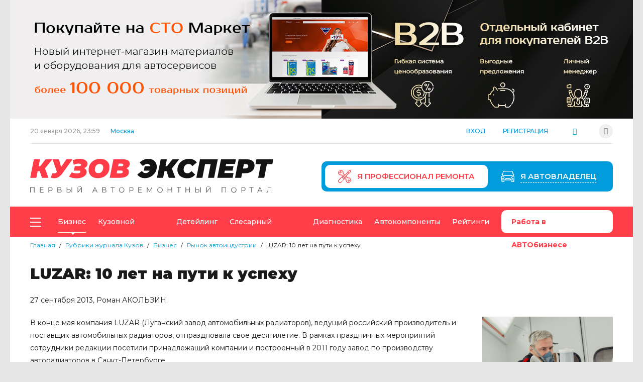

--- FILE ---
content_type: text/html; charset=UTF-8
request_url: https://kuzov-media.ru/articles/biznes/rynok-avtoindustrii/luzar_10_let_na_puti_k_uspekhu/
body_size: 27113
content:
 
<!DOCTYPE html PUBLIC "-//W3C//DTD XHTML 1.0 Strict//EN" "http://www.w3.org/TR/xhtml1/DTD/xhtml1-strict.dtd">
<html xmlns="http://www.w3.org/1999/xhtml" xml:lang="ru" lang="ru">
<head>
<meta name="viewport" content="width=device-width, initial-scale=1.0" />
<meta name="google-site-verification" content="KA8csiFvfhc4Qe7AYZWs7Zt51VJ0VsTETodKML5hIlY" />


<link href="https://fonts.googleapis.com/css2?family=Montserrat:ital,wght@0,400;0,500;0,600;0,700;0,900;1,400;1,600&display=swap" rel="stylesheet"> 
 
<title>LUZAR: 10 лет на пути к успеху | Портал Кузов</title>
<meta http-equiv="Content-Type" content="text/html; charset=UTF-8" />
<meta name="keywords" content="LUZAR: 10 лет на пути к успеху" />
<meta name="description" content="LUZAR: 10 лет на пути к успеху | Читайте на портале Кузов" />
<link rel="canonical" href="https://kuzov-media.ru/articles/biznes/rynok-avtoindustrii/luzar_10_let_na_puti_k_uspekhu/" />
<link href="/bitrix/css/luxar.disclaimer/style.css?16993590751727" type="text/css"  rel="stylesheet" />
<link href="/bitrix/css/luxar.disclaimer/themes/dark.css?1699359075420" type="text/css"  rel="stylesheet" />
<link href="/bitrix/css/polls.quiz/style.min.css?1751621218166154" type="text/css"  rel="stylesheet" />
<link href="/bitrix/css/polls.quiz/templates/.default/style.min.css?1751621218196905" type="text/css"  rel="stylesheet" />
<link href="/bitrix/css/r52.acceptcookies/style.css?16993593354008" type="text/css"  rel="stylesheet" />
<link href="/local/templates/kuzov-p/components/bitrix/iblock.vote/vote/style.css?1658739268274" type="text/css"  rel="stylesheet" />
<link href="/bitrix/components/arturgolubev/yandex.share/templates/.default/style.css?1599555948374" type="text/css"  rel="stylesheet" />
<link href="/local/templates/kuzov-p/fonts.css?16587392541096" type="text/css"  data-template-style="true"  rel="stylesheet" />
<link href="/local/templates/kuzov-p/components/bitrix/system.pagenavigation/.default/style.css?16587393021434" type="text/css"  data-template-style="true"  rel="stylesheet" />
<link href="/local/templates/kuzov-p/styles.css?166556372510953" type="text/css"  data-template-style="true"  rel="stylesheet" />
<link href="/local/templates/kuzov-p/template_styles.css?175985484155597" type="text/css"  data-template-style="true"  rel="stylesheet" />
<link href="/local/templates/kuzov-p/responsive.css?170186491138804" type="text/css"  data-template-style="true"  rel="stylesheet" />
<link href="/local/templates/kuzov-p/jquery.fancybox.css?16587392553819" type="text/css"  data-template-style="true"  rel="stylesheet" />
<script type="text/javascript">if(!window.BX)window.BX={};if(!window.BX.message)window.BX.message=function(mess){if(typeof mess==='object'){for(let i in mess) {BX.message[i]=mess[i];} return true;}};</script>
<script type="text/javascript">(window.BX||top.BX).message({'JS_CORE_LOADING':'Загрузка...','JS_CORE_NO_DATA':'- Нет данных -','JS_CORE_WINDOW_CLOSE':'Закрыть','JS_CORE_WINDOW_EXPAND':'Развернуть','JS_CORE_WINDOW_NARROW':'Свернуть в окно','JS_CORE_WINDOW_SAVE':'Сохранить','JS_CORE_WINDOW_CANCEL':'Отменить','JS_CORE_WINDOW_CONTINUE':'Продолжить','JS_CORE_H':'ч','JS_CORE_M':'м','JS_CORE_S':'с','JSADM_AI_HIDE_EXTRA':'Скрыть лишние','JSADM_AI_ALL_NOTIF':'Показать все','JSADM_AUTH_REQ':'Требуется авторизация!','JS_CORE_WINDOW_AUTH':'Войти','JS_CORE_IMAGE_FULL':'Полный размер'});</script>

<script type="text/javascript" src="/bitrix/js/main/core/core.js?1682317784487656"></script>

<script>BX.setJSList(['/bitrix/js/main/core/core_ajax.js','/bitrix/js/main/core/core_promise.js','/bitrix/js/main/polyfill/promise/js/promise.js','/bitrix/js/main/loadext/loadext.js','/bitrix/js/main/loadext/extension.js','/bitrix/js/main/polyfill/promise/js/promise.js','/bitrix/js/main/polyfill/find/js/find.js','/bitrix/js/main/polyfill/includes/js/includes.js','/bitrix/js/main/polyfill/matches/js/matches.js','/bitrix/js/ui/polyfill/closest/js/closest.js','/bitrix/js/main/polyfill/fill/main.polyfill.fill.js','/bitrix/js/main/polyfill/find/js/find.js','/bitrix/js/main/polyfill/matches/js/matches.js','/bitrix/js/main/polyfill/core/dist/polyfill.bundle.js','/bitrix/js/main/core/core.js','/bitrix/js/main/polyfill/intersectionobserver/js/intersectionobserver.js','/bitrix/js/main/lazyload/dist/lazyload.bundle.js','/bitrix/js/main/polyfill/core/dist/polyfill.bundle.js','/bitrix/js/main/parambag/dist/parambag.bundle.js']);
</script>
<script type="text/javascript">(window.BX||top.BX).message({'LANGUAGE_ID':'ru','FORMAT_DATE':'DD.MM.YYYY','FORMAT_DATETIME':'DD.MM.YYYY HH:MI:SS','COOKIE_PREFIX':'BITRIX_SM','SERVER_TZ_OFFSET':'10800','UTF_MODE':'Y','SITE_ID':'s1','SITE_DIR':'/','USER_ID':'','SERVER_TIME':'1768867179','USER_TZ_OFFSET':'0','USER_TZ_AUTO':'Y','bitrix_sessid':'314e499f5eef7249f245bb991bcee1f6'});</script>


<script type="text/javascript" src="/bitrix/js/main/core/core_fx.js?159593244516888"></script>
<script type="text/javascript" src="/bitrix/js/luxar.disclaimer/script.js?16993590754198"></script>
<script type="text/javascript" src="/bitrix/js/main/cphttprequest.js?15959324446104"></script>
<script type="text/javascript" src="/bitrix/js/polls.quiz/script.min.js?1751621218283513"></script>
<script type="text/javascript" src="/bitrix/js/r52.acceptcookies/script.js?16993593353389"></script>
<script>BX.ready(function(){luxarDisclaimer.params={'text':'Сайт использует файлы cookies и сервис сбора технических данных его посетителей.<br>Продолжая использовать данный ресурс, вы автоматически соглашаетесь с использованием данных технологий.','theme':'dark','position':'bottom','size':'small','time':'10','button_on':'Y','button_text':'Принимаю'};luxarDisclaimer.show();});</script>
<script type="text/javascript">var ajaxMessages = {wait:"Загрузка..."}</script>
<script src="//yastatic.net/share2/share.js" charset="UTF-8" async></script>
<meta property="og:title" content="LUZAR: 10 лет на пути к успеху">
<meta property="og:type" content="website">
<meta property="og:url" content="https://kuzov-media.ru/articles/biznes/rynok-avtoindustrii/luzar_10_let_na_puti_k_uspekhu/">
<meta property="og:description" content="LUZAR: 10 лет на пути к успеху | Читайте на портале Кузов">
<meta property="og:image" content="https://kuzov-media.ru">
<meta property="og:site_name" content="Автомобильный портал «Кузов»">
<meta property="og:locale" content="ru_RU">
<meta property="fb:app_id" content="kuzov.media">
<meta name="twitter:card" content="summary_large_image">
<meta name="twitter:title" content="LUZAR: 10 лет на пути к успеху">
<meta name="twitter:description" content="LUZAR: 10 лет на пути к успеху | Читайте на портале Кузов">
<meta name="twitter:site" content="@KUZOVMEDIA">
<meta name="twitter:image" content="https://kuzov-media.ru">
<style>.pollsquiz-body[data-quiz="1"]{--pollsquiz-height: 700px;--pollsquiz-height-mobile: 480px;--pollsquiz-radius: 10px;--pollsquiz-radius-checkbox: 5px;--pollsquiz-background: #ffffff;--pollsquiz-font-family: Arial, Helvetica, sans-serif;--pollsquiz-color: #212529;--pollsquiz-additional-background: #e01839;--pollsquiz-additional-color: #ffffff;--pollsquiz-shadow-color: rgb(224,24,57,0.5);--pollsquiz-shadow: 1.7px 5.8px 21px 0 var(--pollsquiz-shadow-color);--pollsquiz-border-color: #c1c1c1;--pollsquiz-border: 1px solid var(--pollsquiz-border-color);--pollsquiz-animation: blick 3s;--pollsquiz-animation-iteration-count: infinite;--pollsquiz-loading: url("data:image/svg+xml,%3Csvg xmlns='http://www.w3.org/2000/svg' xmlns:xlink='http://www.w3.org/1999/xlink' width='135' height='140' viewBox='0 0 135 140' fill='%23e01839'%3E%3Crect y='10' width='15' height='120' rx='6'%3E%3Canimate attributeName='height' begin='0.5s' dur='1s' values='120;110;100;90;80;70;60;50;40;140;120' calcMode='linear' repeatCount='indefinite'/%3E%3Canimate attributeName='y' begin='0.5s' dur='1s' values='10;15;20;25;30;35;40;45;50;0;10' calcMode='linear' repeatCount='indefinite'/%3E%3C/rect%3E%3Crect x='30' y='10' width='15' height='120' rx='6'%3E%3Canimate attributeName='height' begin='0.25s' dur='1s' values='120;110;100;90;80;70;60;50;40;140;120' calcMode='linear' repeatCount='indefinite'/%3E%3Canimate attributeName='y' begin='0.25s' dur='1s' values='10;15;20;25;30;35;40;45;50;0;10' calcMode='linear' repeatCount='indefinite'/%3E%3C/rect%3E%3Crect x='60' width='15' height='140' rx='6'%3E%3Canimate attributeName='height' begin='0s' dur='1s' values='120;110;100;90;80;70;60;50;40;140;120' calcMode='linear' repeatCount='indefinite'/%3E%3Canimate attributeName='y' begin='0s' dur='1s' values='10;15;20;25;30;35;40;45;50;0;10' calcMode='linear' repeatCount='indefinite'/%3E%3C/rect%3E%3Crect x='90' y='10' width='15' height='120' rx='6'%3E%3Canimate attributeName='height' begin='0.25s' dur='1s' values='120;110;100;90;80;70;60;50;40;140;120' calcMode='linear' repeatCount='indefinite'/%3E%3Canimate attributeName='y' begin='0.25s' dur='1s' values='10;15;20;25;30;35;40;45;50;0;10' calcMode='linear' repeatCount='indefinite'/%3E%3C/rect%3E%3Crect x='120' y='10' width='15' height='120' rx='6'%3E%3Canimate attributeName='height' begin='0.5s' dur='1s' values='120;110;100;90;80;70;60;50;40;140;120' calcMode='linear' repeatCount='indefinite'/%3E%3Canimate attributeName='y' begin='0.5s' dur='1s' values='10;15;20;25;30;35;40;45;50;0;10' calcMode='linear' repeatCount='indefinite'/%3E%3C/rect%3E%3C/svg%3E");--pollsquiz-icon-1: url("data:image/svg+xml,%3Csvg xmlns='http://www.w3.org/2000/svg' xmlns:xlink='http://www.w3.org/1999/xlink' viewBox='0 0 320 512'%3E%3Cpath fill='%23c1c1c1' d='M224 480c-8.188 0-16.38-3.125-22.62-9.375l-192-192c-12.5-12.5-12.5-32.75 0-45.25l192-192c12.5-12.5 32.75-12.5 45.25 0s12.5 32.75 0 45.25L77.25 256l169.4 169.4c12.5 12.5 12.5 32.75 0 45.25C240.4 476.9 232.2 480 224 480z'/%3E%3C/svg%3E");--pollsquiz-icon-2: url("data:image/svg+xml,%3Csvg xmlns='http://www.w3.org/2000/svg' xmlns:xlink='http://www.w3.org/1999/xlink' viewBox='0 0 320 512'%3E%3Cpath fill='%23c1c1c1' d='M96 480c-8.188 0-16.38-3.125-22.62-9.375c-12.5-12.5-12.5-32.75 0-45.25L242.8 256L73.38 86.63c-12.5-12.5-12.5-32.75 0-45.25s32.75-12.5 45.25 0l192 192c12.5 12.5 12.5 32.75 0 45.25l-192 192C112.4 476.9 104.2 480 96 480z'/%3E%3C/svg%3E");}.pollsquiz-body-1 .pollsquiz-item[data-page=field] .noUi-horizontal .noUi-handle{--pollsquiz-radius: 50%;}.pollsquiz-modal[data-quiz="1"]{--pollsquiz-height: 700px;--pollsquiz-height-mobile: 480px;--pollsquiz-radius: 10px;--pollsquiz-radius-checkbox: 5px;--pollsquiz-background: #ffffff;--pollsquiz-font-family: Arial, Helvetica, sans-serif;--pollsquiz-color: #212529;--pollsquiz-additional-background: #e01839;--pollsquiz-additional-color: #ffffff;--pollsquiz-window-z-index: 1050;--pollsquiz-modal-z-index: 1051;--pollsquiz-border-color: #c1c1c1;--pollsquiz-border: 1px solid var(--pollsquiz-border-color);--pollsquiz-animation: blick 3s;--pollsquiz-animation-iteration-count: infinite;--pollsquiz-loading: url("data:image/svg+xml,%3Csvg xmlns='http://www.w3.org/2000/svg' xmlns:xlink='http://www.w3.org/1999/xlink' width='135' height='140' viewBox='0 0 135 140' fill='%23e01839'%3E%3Crect y='10' width='15' height='120' rx='6'%3E%3Canimate attributeName='height' begin='0.5s' dur='1s' values='120;110;100;90;80;70;60;50;40;140;120' calcMode='linear' repeatCount='indefinite'/%3E%3Canimate attributeName='y' begin='0.5s' dur='1s' values='10;15;20;25;30;35;40;45;50;0;10' calcMode='linear' repeatCount='indefinite'/%3E%3C/rect%3E%3Crect x='30' y='10' width='15' height='120' rx='6'%3E%3Canimate attributeName='height' begin='0.25s' dur='1s' values='120;110;100;90;80;70;60;50;40;140;120' calcMode='linear' repeatCount='indefinite'/%3E%3Canimate attributeName='y' begin='0.25s' dur='1s' values='10;15;20;25;30;35;40;45;50;0;10' calcMode='linear' repeatCount='indefinite'/%3E%3C/rect%3E%3Crect x='60' width='15' height='140' rx='6'%3E%3Canimate attributeName='height' begin='0s' dur='1s' values='120;110;100;90;80;70;60;50;40;140;120' calcMode='linear' repeatCount='indefinite'/%3E%3Canimate attributeName='y' begin='0s' dur='1s' values='10;15;20;25;30;35;40;45;50;0;10' calcMode='linear' repeatCount='indefinite'/%3E%3C/rect%3E%3Crect x='90' y='10' width='15' height='120' rx='6'%3E%3Canimate attributeName='height' begin='0.25s' dur='1s' values='120;110;100;90;80;70;60;50;40;140;120' calcMode='linear' repeatCount='indefinite'/%3E%3Canimate attributeName='y' begin='0.25s' dur='1s' values='10;15;20;25;30;35;40;45;50;0;10' calcMode='linear' repeatCount='indefinite'/%3E%3C/rect%3E%3Crect x='120' y='10' width='15' height='120' rx='6'%3E%3Canimate attributeName='height' begin='0.5s' dur='1s' values='120;110;100;90;80;70;60;50;40;140;120' calcMode='linear' repeatCount='indefinite'/%3E%3Canimate attributeName='y' begin='0.5s' dur='1s' values='10;15;20;25;30;35;40;45;50;0;10' calcMode='linear' repeatCount='indefinite'/%3E%3C/rect%3E%3C/svg%3E");--pollsquiz-icon-1: url("data:image/svg+xml,%3Csvg xmlns='http://www.w3.org/2000/svg' xmlns:xlink='http://www.w3.org/1999/xlink' viewBox='0 0 320 512'%3E%3Cpath fill='%23ffffff' d='M224 480c-8.188 0-16.38-3.125-22.62-9.375l-192-192c-12.5-12.5-12.5-32.75 0-45.25l192-192c12.5-12.5 32.75-12.5 45.25 0s12.5 32.75 0 45.25L77.25 256l169.4 169.4c12.5 12.5 12.5 32.75 0 45.25C240.4 476.9 232.2 480 224 480z'/%3E%3C/svg%3E");--pollsquiz-icon-2: url("data:image/svg+xml,%3Csvg xmlns='http://www.w3.org/2000/svg' xmlns:xlink='http://www.w3.org/1999/xlink' viewBox='0 0 320 512'%3E%3Cpath fill='%23ffffff' d='M96 480c-8.188 0-16.38-3.125-22.62-9.375c-12.5-12.5-12.5-32.75 0-45.25L242.8 256L73.38 86.63c-12.5-12.5-12.5-32.75 0-45.25s32.75-12.5 45.25 0l192 192c12.5 12.5 12.5 32.75 0 45.25l-192 192C112.4 476.9 104.2 480 96 480z'/%3E%3C/svg%3E");}.pollsquiz-modal-1 .pollsquiz-item[data-page=field] .noUi-horizontal .noUi-handle{--pollsquiz-radius: 50%;}.pollsquiz-modal-backdrop[data-quiz="1"]{--pollsquiz-modal-backdrop-z-index: 1049;}</style>

<script id="r52_acceptcookies-params" data-params='{"settings":{"switch_on":"N","linkShow":"N"},"design":{"block-align":"left","text-align":"left","indent":"","padding":"","width":"","radius":"","color-1":"#0150a5","color-2":"#23923d","text-color":"#ffffff"},"text":{"mainText":"\u042d\u0442\u043e\u0442 \u0432\u0435\u0431-\u0441\u0430\u0439\u0442 \u0438\u0441\u043f\u043e\u043b\u044c\u0437\u0443\u0435\u0442 \u0444\u0430\u0439\u043b\u044b cookie, \u0447\u0442\u043e\u0431\u044b \u0432\u044b \u043c\u043e\u0433\u043b\u0438 \u043c\u0430\u043a\u0441\u0438\u043c\u0430\u043b\u044c\u043d\u043e \u044d\u0444\u0444\u0435\u043a\u0442\u0438\u0432\u043d\u043e \u0438\u0441\u043f\u043e\u043b\u044c\u0437\u043e\u0432\u0430\u0442\u044c \u043d\u0430\u0448 \u0432\u0435\u0431-\u0441\u0430\u0439\u0442.","linkText":"\u0423\u0437\u043d\u0430\u0442\u044c \u0431\u043e\u043b\u044c\u0448\u0435","linkPath":"#","settingsTitle":"","settingsCheckbox1Text":"","settingsCheckbox2Text":"","btn1Text":"\u041f\u0440\u0438\u043d\u044f\u0442\u044c","btn2Text":""}}'></script>



<script type="text/javascript" src="/local/templates/kuzov-p/js/jquery.js?165873926189493"></script>
<script type="text/javascript" src="/local/templates/kuzov-p/js/jquery-migrate-3.1.0.min.js?16587392608990"></script>
<script type="text/javascript" src="/local/templates/kuzov-p/js/jquery.fancybox.min.js?165873926023216"></script>
<script type="text/javascript" src="/local/templates/kuzov-p/js/jquery.fancybox-media.js?16587392605378"></script>
<script type="text/javascript" src="/local/templates/kuzov-p/js/jquery.maskedinput.min.js?16587392604324"></script>
<script type="text/javascript" src="/local/templates/kuzov-p/js/script.js?16654672849443"></script>
<script type="text/javascript" src="/local/templates/kuzov-p/js/scriptAdw.js?1658739261398"></script>
<script type="text/javascript" src="/local/templates/kuzov-p/components/bitrix/iblock.vote/vote/script.js?16587392681228"></script>
<script type="text/javascript" src="/local/templates/kuzov-p/components/bitrix/system.pagenavigation/more_comments/page.js?16587393041209"></script>
<script type="text/javascript">var _ba = _ba || []; _ba.push(["aid", "4d5fdda56156dd0d4c6712048c7e2774"]); _ba.push(["host", "kuzov-media.ru"]); (function() {var ba = document.createElement("script"); ba.type = "text/javascript"; ba.async = true;ba.src = (document.location.protocol == "https:" ? "https://" : "http://") + "bitrix.info/ba.js";var s = document.getElementsByTagName("script")[0];s.parentNode.insertBefore(ba, s);})();</script>


 
<link rel="shortcut icon" href="/local/templates/kuzov-p/favicon.ico" type="image/x-icon" />
<link rel="icon" href="/local/templates/kuzov-p/favicon120.png" sizes="120x120" type="image/png" />
<link rel="icon" href="/local/templates/kuzov-p/favicon.svg" sizes="120x120" type="image/svg+xml" />
<!-- Yandex.RTB -->
<script>window.yaContextCb=window.yaContextCb||[]</script>
<script src="https://yandex.ru/ads/system/context.js" async></script>
</head>

<body>

<div class="wrapper">

	<noindex>
	<div class="top_adw">
    	    	    <a href="/adv/?ban=161598&user=314e499f5eef7249f245bb991bcee1f6&go=https%3A%2F%2Fctomarket.ru%2F%3Ferid%3D2VtzquvV6Mm" style="background-image: url(/upload/iblock/cf0/xjlwapzdhpfw7tul2x9u0fyfvhq1vijx.jpg);" rel="nofollow" target="_blank" class="desctop"></a>
                    	<a href="/adv/?ban=161598&user=314e499f5eef7249f245bb991bcee1f6&go=https%3A%2F%2Fctomarket.ru%2F%3Ferid%3D2VtzquvV6Mm" rel="nofollow" target="_blank" class="mobail"><img src="/upload/iblock/67e/6cjjyyzygz9r6e018kayx9d0ogm9cjk3.jpg" /></a>        
            			</div>
    </noindex>
	    

    <div class="page" >
    
    			<div class="header_pre">
        	<div class="time">
				<div id="nowdate">20 января 2026, </div><div id="nowtime">02:01</div>
			</div>
            <div class="sity">Москва</div>
            <div>
				<div class="top_info">
					<div class="auth_b1">
                    	                    	<div class="open_login" date-item="1">Вход</div>
                                            </div>
					<div class="auth_b2">
						                    	<div class="open_login" date-item="2">Регистрация</div>
                          
                    </div>
					<div>
						<div class="open_search iconKuz-01"></div>
                    

<div class="search_wrap" itemscope itemtype="https://schema.org/WebSite">
	<link itemprop="url" href="https://kuzov-media.ru/" />
<form action="/search/" itemprop="potentialAction" itemscope itemtype="https://schema.org/SearchAction">
	<meta itemprop="target" content="https://kuzov-media.ru/search/?q={q}"/>
<div class="search">                    
	<div><input itemprop="query query-input" type="text" name="q" value="" placeholder="Что вы ищите?" /></div>
	<div><input name="s" type="submit" value="&#59648;" /></div>
</div>
</form>
</div>                    
                    </div>
					<div>
<noindex>
<ul class="social">
	    <li id="bx_651765591_10"><a href="https://www.youtube.com/channel/UCI5R4KVsRpPZUk5ELvKdIAw" target="_blank" class="iconKuz-05" rel="nofollow">Youtube</a></li> 
</ul>
</noindex> 
                    </div>
				</div>    
    		</div>            
		</div>
    	
<div class="header_wrapper">             
    <div class="header">        
		<div>
			<div class="logo">
            						<a href="/">
<svg version="1.1" id="logoRed" xmlns="http://www.w3.org/2000/svg" xmlns:xlink="http://www.w3.org/1999/xlink" x="0px" y="0px"
	 viewBox="0 0 500 69" style="enable-background:new 0 0 500 69;" xml:space="preserve">
<style type="text/css">.st0{fill:#FF3B48;}
	.st1{fill:#131313;}
	.st2{fill:#59595B;}
</style>
<g>
	<path class="st0" d="M30.5,19.7l7.2,19.1H24.3l-4.6-13.6h-4.2l-2.8,13.6H0.1L7.6,1h12.7l-2.8,14.1h3.2L31.6,1h14.1L30.5,19.7z"/>
	<path class="st0" d="M87.1,1L66.2,29.9c-2.4,3.3-5,5.7-7.8,7.4c-2.8,1.7-5.7,2.5-8.8,2.5c-2.4,0-4.9-0.5-7.5-1.6l4-8.9
		c1.2,0.3,2.3,0.5,3.2,0.5c1.2,0,2.2-0.2,3.1-0.7c0.9-0.5,1.8-1.2,2.6-2.1L46.1,1h13.2l4.3,15.7L74.5,1H87.1z"/>
	<path class="st0" d="M114.9,22.5c0.9,1.4,1.3,2.9,1.3,4.6c0,2.6-0.9,4.8-2.8,6.7c-1.9,1.9-4.3,3.4-7.5,4.5c-3.1,1-6.5,1.6-10.2,1.6
		c-5.6,0-10.9-1.2-15.7-3.5l5.5-8.8c1.6,0.8,3.3,1.3,5.1,1.7c1.8,0.4,3.5,0.6,5.2,0.6c2.2,0,4.1-0.3,5.5-1c1.5-0.6,2.2-1.6,2.2-2.8
		c0-1.3-1.1-2-3.3-2H90l1.8-9.2h9.1c1.2,0,2.1-0.2,2.8-0.7c0.7-0.5,1.1-1.1,1.1-1.8c0-0.8-0.5-1.5-1.4-1.9c-0.9-0.4-2.2-0.7-3.7-0.7
		c-1.5,0-3.2,0.2-4.9,0.6c-1.8,0.4-3.5,1-5.3,1.8l-1.8-9.4C92.3,1,96.9,0,101.6,0c3.1,0,5.8,0.4,8.3,1.2c2.5,0.8,4.5,2,5.9,3.5
		c1.4,1.5,2.2,3.3,2.2,5.3c0,1.9-0.6,3.7-1.9,5.3c-1.3,1.7-2.9,2.9-5,3.8C112.8,20,114,21.1,114.9,22.5z"/>
	<path class="st0" d="M129.2,37.5c-2.9-1.4-5.1-3.4-6.7-6c-1.6-2.6-2.3-5.5-2.3-8.8c0-4.4,1-8.3,3-11.7c2-3.4,4.9-6.1,8.5-8
		c3.6-1.9,7.7-2.9,12.3-2.9c3.8,0,7.2,0.7,10.1,2.1c2.9,1.4,5.1,3.4,6.7,6c1.6,2.6,2.3,5.5,2.3,8.8c0,4.4-1,8.3-3,11.7
		c-2,3.4-4.9,6.1-8.5,8c-3.6,1.9-7.7,2.9-12.3,2.9C135.5,39.6,132.1,38.9,129.2,37.5z M145.7,27.8c1.5-1,2.6-2.4,3.4-4.2
		c0.8-1.8,1.2-3.7,1.2-5.8c0-2.2-0.7-4-2-5.3c-1.3-1.3-3.1-2-5.4-2c-2,0-3.8,0.5-5.3,1.6c-1.5,1-2.6,2.4-3.4,4.2
		c-0.8,1.8-1.2,3.7-1.2,5.8c0,2.2,0.7,4,2,5.3c1.3,1.3,3.1,2,5.4,2C142.4,29.3,144.2,28.8,145.7,27.8z"/>
	<path class="st0" d="M201.7,22.3c0.9,1.2,1.3,2.7,1.3,4.5c0,4-1.6,7-4.9,9c-3.3,2-7.5,3-12.7,3h-21.8L171.2,1h20
		c4.4,0,7.8,0.8,10.1,2.3c2.3,1.6,3.5,3.8,3.5,6.7c0,2.1-0.6,4-1.8,5.6c-1.2,1.6-2.8,2.9-5,3.7C199.6,20.1,200.8,21.1,201.7,22.3z
		 M189.2,29c0.8-0.6,1.2-1.4,1.2-2.6c0-0.8-0.3-1.4-0.9-1.8s-1.3-0.6-2.2-0.6h-8.2l-1.2,5.9h8.2C187.4,29.9,188.4,29.6,189.2,29z
		 M181.9,9.9l-1.1,5.6h6.5c2.8,0,4.2-1.1,4.2-3.3c0-0.8-0.3-1.3-0.9-1.7c-0.6-0.4-1.4-0.6-2.5-0.6H181.9z"/>
	<path class="st1" d="M252.5,2.2c2.6,1.4,4.5,3.3,5.9,5.7c1.3,2.5,2,5.3,2,8.6c0,4.4-1.1,8.3-3.4,11.8c-2.3,3.5-5.3,6.3-9.1,8.3
		c-3.8,2-7.7,3-11.9,3c-3.2,0-6.2-0.6-8.9-1.9c-2.7-1.3-5-3.1-6.7-5.7l9.5-7.2c1.7,2.9,4.1,4.4,7.3,4.4c1.8,0,3.5-0.4,5-1.3
		c1.5-0.9,2.7-2.1,3.6-3.6h-12l1.8-9.2h11.6c-0.4-1.5-1.1-2.7-2.2-3.5c-1.1-0.8-2.4-1.2-4.1-1.2c-3.2,0-6.2,1.5-9.1,4.4l-6.6-7.2
		c2.3-2.4,5-4.2,8.1-5.6c3.2-1.3,6.5-2,10-2C246.8,0.2,249.9,0.8,252.5,2.2z"/>
	<path class="st1" d="M291.4,19.7l7.2,19.1h-13.5l-4.6-13.6h-4.2l-2.8,13.6h-12.7L268.5,1h12.7l-2.8,14.1h3.2L292.4,1h14.1
		L291.4,19.7z"/>
	<path class="st1" d="M312.1,37.5c-2.9-1.4-5.2-3.4-6.8-6c-1.6-2.6-2.4-5.5-2.4-8.8c0-4.4,1-8.3,3-11.7c2-3.4,4.9-6.1,8.5-8
		c3.6-1.9,7.7-2.9,12.3-2.9c3.6,0,6.9,0.7,9.7,2c2.8,1.3,4.9,3.2,6.3,5.6l-9.2,7.2c-1.7-2.9-4.2-4.4-7.6-4.4c-2,0-3.7,0.5-5.3,1.5
		c-1.5,1-2.8,2.3-3.6,4.1c-0.9,1.7-1.3,3.7-1.3,6c0,2.2,0.7,4,2.1,5.4s3.3,2,5.6,2c3.2,0,6-1.5,8.4-4.4l7.5,7.2
		c-2.2,2.7-4.7,4.6-7.5,5.8c-2.8,1.2-6,1.7-9.7,1.7C318.5,39.6,315.1,38.9,312.1,37.5z"/>
	<path class="st1" d="M385.9,1l-7.6,37.8h-12.5l5.4-27.9h-11.5l-5.4,27.9h-12.5L349.3,1H385.9z"/>
	<path class="st1" d="M403.1,10.6l-0.9,4.4h16l-1.8,9.2h-16l-1,5h18.9l-1.9,9.6H385L392.5,1h30.7l-1.9,9.6H403.1z"/>
	<path class="st1" d="M457.3,4.3c2.8,2.2,4.2,5.3,4.2,9.2c0,3.2-0.8,6-2.3,8.4c-1.6,2.4-3.8,4.3-6.7,5.6c-2.9,1.3-6.2,2-10.1,2h-6.5
		l-1.8,9.3h-12.7L428.8,1h16.8C450.7,1,454.6,2.1,457.3,4.3z M447.1,18.4c1-0.9,1.5-2.1,1.5-3.7c0-2.6-1.6-3.8-4.7-3.8h-4.3
		l-1.8,8.8h5.2C444.8,19.7,446.2,19.2,447.1,18.4z"/>
	<path class="st1" d="M498.1,10.9h-11.2l-5.4,27.9h-12.5l5.4-27.9h-10.9l1.9-9.9H500L498.1,10.9z"/>
</g>
<g>
	<path class="st2" d="M8.9,58.3v10.6H7.8v-9.6H1.1v9.6H0V58.3H8.9z"/>
	<path class="st2" d="M27.6,67.9v1h-7.5V58.3h7.3v1h-6.1V63h5.5v1h-5.5v3.9H27.6z"/>
	<path class="st2" d="M44.9,59.3c0.8,0.6,1.1,1.5,1.1,2.7c0,1.1-0.4,2-1.1,2.7c-0.8,0.6-1.8,1-3.2,1h-2.8v3.3h-1.1V58.3h4
		C43.1,58.3,44.2,58.6,44.9,59.3z M44.1,63.9c0.6-0.5,0.8-1.1,0.8-1.9c0-0.9-0.3-1.5-0.8-2c-0.6-0.5-1.4-0.7-2.4-0.7h-2.8v5.3h2.8
		C42.8,64.6,43.6,64.3,44.1,63.9z"/>
	<path class="st2" d="M64,64.3c0.4,0.4,0.6,1,0.6,1.7c0,0.9-0.3,1.6-1,2.1c-0.6,0.5-1.6,0.7-2.9,0.7h-4.7V58.3h4.4
		c1.1,0,2,0.2,2.6,0.7c0.6,0.5,1,1.1,1,2c0,0.6-0.2,1.1-0.5,1.5c-0.3,0.4-0.7,0.7-1.3,0.9C63.1,63.6,63.7,63.9,64,64.3z M57.2,63.1
		h3.2c0.8,0,1.4-0.2,1.9-0.5c0.4-0.3,0.7-0.8,0.7-1.4c0-0.6-0.2-1.1-0.7-1.4c-0.4-0.3-1.1-0.5-1.9-0.5h-3.2V63.1z M63.5,66
		c0-1.3-0.9-2-2.7-2h-3.6v4h3.6C62.6,68,63.5,67.3,63.5,66z"/>
	<path class="st2" d="M82.4,62.9c0.7,0.6,1,1.4,1,2.5c0,1.1-0.4,2-1,2.6c-0.7,0.6-1.7,0.9-3,0.9h-4.2V58.3h1.1v3.8h3.3
		C80.8,62.1,81.7,62.4,82.4,62.9z M81.5,67.4c0.5-0.4,0.8-1.1,0.8-1.9c0-1.6-1-2.4-3-2.4h-3.1v5h3.1C80.3,68,81,67.8,81.5,67.4z
		 M85.2,58.3h1.1v10.6h-1.1V58.3z"/>
	<path class="st2" d="M97.6,58.3h1.1v8.8l6.8-8.8h1v10.6h-1.1v-8.7l-6.8,8.7h-1V58.3z M100.2,57c-0.4-0.3-0.7-0.8-0.7-1.4h0.8
		c0,0.4,0.2,0.7,0.5,1c0.3,0.2,0.7,0.3,1.2,0.3c0.5,0,0.9-0.1,1.2-0.3c0.3-0.2,0.5-0.5,0.5-1h0.8c0,0.6-0.2,1.1-0.7,1.4
		c-0.4,0.3-1,0.5-1.8,0.5C101.2,57.6,100.6,57.4,100.2,57z"/>
	<path class="st2" d="M136.2,66.1h-5.9l-1.3,2.8h-1.2l4.8-10.6h1.1l4.8,10.6h-1.2L136.2,66.1z M135.8,65.2l-2.5-5.7l-2.5,5.7H135.8z
		"/>
	<path class="st2" d="M156.3,64.3c0.4,0.4,0.6,1,0.6,1.7c0,0.9-0.3,1.6-1,2.1c-0.6,0.5-1.6,0.7-2.9,0.7h-4.7V58.3h4.4
		c1.1,0,2,0.2,2.6,0.7c0.6,0.5,1,1.1,1,2c0,0.6-0.2,1.1-0.5,1.5c-0.3,0.4-0.7,0.7-1.3,0.9C155.3,63.6,155.9,63.9,156.3,64.3z
		 M149.4,63.1h3.2c0.8,0,1.4-0.2,1.9-0.5c0.4-0.3,0.7-0.8,0.7-1.4c0-0.6-0.2-1.1-0.7-1.4c-0.4-0.3-1.1-0.5-1.9-0.5h-3.2V63.1z
		 M155.8,66c0-1.3-0.9-2-2.7-2h-3.6v4h3.6C154.8,68,155.8,67.3,155.8,66z"/>
	<path class="st2" d="M174.1,59.3h-3.7v9.6h-1.1v-9.6h-3.7v-1h8.5V59.3z"/>
	<path class="st2" d="M185.4,68.3c-0.9-0.5-1.5-1.1-2-1.9s-0.7-1.7-0.7-2.7c0-1,0.2-1.9,0.7-2.7c0.5-0.8,1.1-1.5,2-1.9
		c0.9-0.5,1.8-0.7,2.8-0.7c1,0,2,0.2,2.8,0.7c0.8,0.5,1.5,1.1,2,1.9c0.5,0.8,0.7,1.7,0.7,2.8c0,1-0.2,1.9-0.7,2.8
		c-0.5,0.8-1.1,1.5-2,1.9c-0.8,0.5-1.8,0.7-2.8,0.7C187.2,69,186.3,68.8,185.4,68.3z M190.5,67.4c0.7-0.4,1.2-0.9,1.6-1.6
		c0.4-0.7,0.6-1.4,0.6-2.2c0-0.8-0.2-1.6-0.6-2.2c-0.4-0.7-0.9-1.2-1.6-1.6c-0.7-0.4-1.4-0.6-2.3-0.6c-0.8,0-1.6,0.2-2.3,0.6
		c-0.7,0.4-1.2,0.9-1.6,1.6s-0.6,1.4-0.6,2.2c0,0.8,0.2,1.6,0.6,2.2s0.9,1.2,1.6,1.6c0.7,0.4,1.4,0.6,2.3,0.6
		C189.1,68,189.9,67.8,190.5,67.4z"/>
	<path class="st2" d="M211.3,59.3c0.8,0.6,1.1,1.5,1.1,2.7c0,1.1-0.4,2-1.1,2.7c-0.8,0.6-1.8,1-3.2,1h-2.8v3.3h-1.1V58.3h4
		C209.5,58.3,210.6,58.6,211.3,59.3z M210.5,63.9c0.6-0.5,0.8-1.1,0.8-1.9c0-0.9-0.3-1.5-0.8-2c-0.6-0.5-1.4-0.7-2.4-0.7h-2.8v5.3
		h2.8C209.2,64.6,210,64.3,210.5,63.9z"/>
	<path class="st2" d="M229.9,67.9v1h-7.5V58.3h7.3v1h-6.1V63h5.5v1h-5.5v3.9H229.9z"/>
	<path class="st2" d="M251.1,58.3v10.6H250v-8.5l-4.2,7.1h-0.5l-4.2-7.1v8.4h-1.1V58.3h0.9l4.6,7.8l4.5-7.8H251.1z"/>
	<path class="st2" d="M264.2,68.3c-0.9-0.5-1.5-1.1-2-1.9c-0.5-0.8-0.7-1.7-0.7-2.7c0-1,0.2-1.9,0.7-2.7c0.5-0.8,1.1-1.5,2-1.9
		c0.9-0.5,1.8-0.7,2.8-0.7c1,0,2,0.2,2.8,0.7c0.8,0.5,1.5,1.1,2,1.9c0.5,0.8,0.7,1.7,0.7,2.8c0,1-0.2,1.9-0.7,2.8
		c-0.5,0.8-1.1,1.5-2,1.9c-0.8,0.5-1.8,0.7-2.8,0.7C266,69,265,68.8,264.2,68.3z M269.3,67.4c0.7-0.4,1.2-0.9,1.6-1.6
		s0.6-1.4,0.6-2.2c0-0.8-0.2-1.6-0.6-2.2s-0.9-1.2-1.6-1.6c-0.7-0.4-1.4-0.6-2.3-0.6c-0.8,0-1.6,0.2-2.3,0.6
		c-0.7,0.4-1.2,0.9-1.6,1.6c-0.4,0.7-0.6,1.4-0.6,2.2c0,0.8,0.2,1.6,0.6,2.2c0.4,0.7,0.9,1.2,1.6,1.6c0.7,0.4,1.4,0.6,2.3,0.6
		C267.8,68,268.6,67.8,269.3,67.4z"/>
	<path class="st2" d="M291.8,58.3v10.6h-1.1V64H284v4.9h-1.1V58.3h1.1V63h6.6v-4.7H291.8z"/>
	<path class="st2" d="M309.9,59.3h-3.7v9.6h-1.1v-9.6h-3.7v-1h8.5V59.3z"/>
	<path class="st2" d="M328.4,58.3v10.6h-1.1V64h-6.6v4.9h-1.1V58.3h1.1V63h6.6v-4.7H328.4z"/>
	<path class="st2" d="M347,62.9c0.7,0.6,1,1.4,1,2.5c0,1.1-0.3,2-1,2.6c-0.7,0.6-1.7,0.9-3,0.9h-4.2V58.3h1.1v3.8h3.3
		C345.4,62.1,346.3,62.4,347,62.9z M346.1,67.4c0.5-0.4,0.8-1.1,0.8-1.9c0-1.6-1-2.4-3-2.4h-3.1v5h3.1
		C344.9,68,345.6,67.8,346.1,67.4z M349.8,58.3h1.1v10.6h-1.1V58.3z"/>
	<path class="st2" d="M362.2,58.3h1.1v8.8l6.8-8.8h1v10.6H370v-8.7l-6.8,8.7h-1V58.3z M364.8,57c-0.4-0.3-0.7-0.8-0.7-1.4h0.8
		c0,0.4,0.2,0.7,0.5,1c0.3,0.2,0.7,0.3,1.2,0.3c0.5,0,0.9-0.1,1.2-0.3c0.3-0.2,0.5-0.5,0.5-1h0.8c0,0.6-0.2,1.1-0.7,1.4
		c-0.4,0.3-1,0.5-1.8,0.5C365.8,57.6,365.2,57.4,364.8,57z"/>
	<path class="st2" d="M402.9,58.3v10.6h-1.1v-9.6h-6.7v9.6H394V58.3H402.9z"/>
	<path class="st2" d="M416,68.3c-0.9-0.5-1.5-1.1-2-1.9c-0.5-0.8-0.7-1.7-0.7-2.7c0-1,0.2-1.9,0.7-2.7c0.5-0.8,1.1-1.5,2-1.9
		s1.8-0.7,2.8-0.7c1,0,2,0.2,2.8,0.7c0.8,0.5,1.5,1.1,2,1.9c0.5,0.8,0.7,1.7,0.7,2.8c0,1-0.2,1.9-0.7,2.8c-0.5,0.8-1.1,1.5-2,1.9
		c-0.8,0.5-1.8,0.7-2.8,0.7C417.8,69,416.8,68.8,416,68.3z M421.1,67.4c0.7-0.4,1.2-0.9,1.6-1.6s0.6-1.4,0.6-2.2
		c0-0.8-0.2-1.6-0.6-2.2s-0.9-1.2-1.6-1.6c-0.7-0.4-1.4-0.6-2.3-0.6c-0.8,0-1.6,0.2-2.3,0.6c-0.7,0.4-1.2,0.9-1.6,1.6
		c-0.4,0.7-0.6,1.4-0.6,2.2c0,0.8,0.2,1.6,0.6,2.2c0.4,0.7,0.9,1.2,1.6,1.6c0.7,0.4,1.4,0.6,2.3,0.6C419.6,68,420.4,67.8,421.1,67.4
		z"/>
	<path class="st2" d="M441.8,59.3c0.8,0.6,1.1,1.5,1.1,2.7c0,1.1-0.4,2-1.1,2.7c-0.8,0.6-1.8,1-3.2,1h-2.8v3.3h-1.1V58.3h4
		C440,58.3,441.1,58.6,441.8,59.3z M441,63.9c0.6-0.5,0.8-1.1,0.8-1.9c0-0.9-0.3-1.5-0.8-2c-0.6-0.5-1.4-0.7-2.4-0.7h-2.8v5.3h2.8
		C439.7,64.6,440.5,64.3,441,63.9z"/>
	<path class="st2" d="M459.6,59.3h-3.7v9.6h-1.1v-9.6H451v-1h8.5V59.3z"/>
	<path class="st2" d="M475.5,66.1h-5.9l-1.3,2.8h-1.2l4.8-10.6h1.1l4.8,10.6h-1.2L475.5,66.1z M475.1,65.2l-2.5-5.7l-2.5,5.7H475.1z
		"/>
	<path class="st2" d="M496,58.3v10.6h-1.1v-9.6h-5.1l-0.1,3.5c-0.1,1.5-0.2,2.6-0.4,3.5c-0.2,0.9-0.5,1.6-0.9,2
		c-0.4,0.4-0.9,0.7-1.5,0.7c-0.3,0-0.6,0-0.8-0.1l0.1-1c0.2,0,0.3,0.1,0.5,0.1c0.4,0,0.8-0.2,1.1-0.5c0.3-0.4,0.5-0.9,0.6-1.6
		c0.1-0.7,0.2-1.7,0.3-2.9l0.2-4.5H496z"/>
</g>
</svg></a>
                    					<script type="application/ld+json">
					{
					  "@context": "https://schema.org",
					  "@type": "Organization",
					  "name": "Портал Кузов",
					  "url": "https://kuzov-media.ru/",
					  "logo": "https://kuzov-media.ru/local/templates/kuzov-p/images/logo.png"
					}
					</script>
			</div>
		</div>
        <div>
        	<div class="site_section">
        		<div>
                	<div class="no_link">
	                	<i class="prof"></i><span>я Профессионал ремонта</span>
					</div>                        
				</div>
                <div>
                	<a href="/all/">
                    	<i class="avto"></i><span>Я автовладелец</span>
                    </a>
				</div>
			</div>
		</div>         
	</div>            
            
            

	
    <div class="nav_line">
    	<div>
			<div class="menu_button">
				<div class="line"></div>
				<div class="line"></div>
				<div class="line"></div>
			</div>    
		</div>    
		<div>

<ul class="menu_line">
	   	<li class="level_1">
    	<noindex><a href="/articles/biznes/" class="active" rel="nofollow">Бизнес</a></noindex>
        		<div class="level_2">
        	<ul>
			        		<li><noindex><a href="/articles/biznes/sto-direktor/" rel="nofollow">СТО Директор</a></noindex></li>
			        		<li><noindex><a href="/blog/aleksey-sobolevskiy/" rel="nofollow">Консалтинг</a></noindex></li>
			        		<li><noindex><a href="/articles/biznes/statistika-i-analitika/" rel="nofollow">Статистика и аналитика</a></noindex></li>
			        		<li><noindex><a href="/articles/biznes/intervyu/" rel="nofollow">Интервью</a></noindex></li>
			        		<li><noindex><a href="/articles/biznes/rynok-avtoindustrii/" class="active" rel="nofollow">Рынок автоиндустрии</a></noindex></li>
			        		<li><noindex><a href="/articles/biznes/avtoekspertiza/" rel="nofollow">Автоэкспертиза и страхование</a></noindex></li>
			        		<li><noindex><a href="/articles/biznes/marketing/" rel="nofollow">Маркетинг</a></noindex></li>
			        		<li><noindex><a href="/blog/" rel="nofollow">Блоги экспертов</a></noindex></li>
			                            
            </ul>
		</div>
        	</li>
   	<li class="level_1">
    	<noindex><a href="/articles/kuzovnoy-tsekh/" rel="nofollow">Кузовной ремонт</a></noindex>
        		<div class="level_2">
        	<ul>
			        		<li><noindex><a href="/articles/kuzovnoy-tsekh/kuzovnoy-remont/" rel="nofollow">Кузовной ремонт</a></noindex></li>
			        		<li><noindex><a href="/articles/kuzovnoy-tsekh/podgotovka-k-pokraske/" rel="nofollow">Подготовка к покраске</a></noindex></li>
			        		<li><noindex><a href="/articles/kuzovnoy-tsekh/pokraska-avtomobilya/" rel="nofollow">Покраска автомобиля</a></noindex></li>
			        		<li><noindex><a href="/articles/kuzovnoy-tsekh/koloristika/" rel="nofollow">Колористика</a></noindex></li>
			        		<li><noindex><a href="/video/" rel="nofollow">Youtube-канал Kuzov LAB</a></noindex></li>
			                            
            </ul>
		</div>
        	</li>
   	<li class="level_1">
    	<noindex><a href="/articles/deteyling/" rel="nofollow">Детейлинг</a></noindex>
        	</li>
   	<li class="level_1">
    	<noindex><a href="/articles/slesarnyy-uchastok/" rel="nofollow">Слесарный ремонт</a></noindex>
        		<div class="level_2">
        	<ul>
			        		<li><noindex><a href="/articles/slesarnyy-uchastok/tekhnicheskoe-obsluzhivanie/" rel="nofollow">Техническое обслуживание</a></noindex></li>
			        		<li><noindex><a href="/articles/slesarnyy-uchastok/tormoznaya-sistema/" rel="nofollow">Тормозная система</a></noindex></li>
			        		<li><noindex><a href="/articles/slesarnyy-uchastok/khodovaya-chast/" rel="nofollow">Ходовая часть</a></noindex></li>
			        		<li><noindex><a href="/articles/slesarnyy-uchastok/dvigatel/" rel="nofollow">Двигатель</a></noindex></li>
			        		<li><noindex><a href="/articles/slesarnyy-uchastok/transmissiya/" rel="nofollow">Трансмиссия</a></noindex></li>
			        		<li><noindex><a href="/articles/slesarnyy-uchastok/sistema-okhlazhdeniya-i-konditsionirovaniya/" rel="nofollow">Система охлаждения и кондиционирования</a></noindex></li>
			        		<li><noindex><a href="/articles/slesarnyy-uchastok/elektrooborudovanie/" rel="nofollow">Электрооборудование</a></noindex></li>
			        		<li><noindex><a href="/articles/slesarnyy-uchastok/na-podyemnike/" rel="nofollow">На подъёмнике</a></noindex></li>
			                            
            </ul>
		</div>
        	</li>
   	<li class="level_1">
    	<noindex><a href="/articles/post-diagnostiki/" rel="nofollow">Диагностика</a></noindex>
        	</li>
   	<li class="level_1">
    	<noindex><a href="/articles/avtokomponenty/" rel="nofollow">Автокомпоненты</a></noindex>
        	</li>
   	<li class="level_1">
    	<noindex><a href="/reitings/" rel="nofollow">Рейтинги</a></noindex>
        		<div class="level_2">
        	<ul>
			        		<li><noindex><a href="/reitings/avto/reytingi-avto/" rel="nofollow">Автомобили</a></noindex></li>
			                            
            </ul>
		</div>
        	</li>
   	<li class="level_1">
    	<noindex><a href="/education/" rel="nofollow">Работа в АВТОбизнесе</a></noindex>
        	</li>
</ul>
    	</div>
    </div>


</div> 

    
		
        <div class="nav_block">
        	<div class="nav_wrap">
            	<div class="name_mobail">Меню</div>
<div class="nav">
			<div>
		
        	<div class="menu_sect">
            	<div class="section_title_desctop"><noindex><a href="/presscenter/news/" rel="nofollow">Новости</a></noindex></div>
                				<div class="section_title_link"><noindex><a href="/presscenter/news/" rel="nofollow">Новости</a></noindex></div>
							</div>
		
        	<div class="menu_sect">
            	<div class="section_title_desctop"><noindex><a href="/articles/biznes/" class="active" rel="nofollow">Бизнес</a></noindex></div>
                				<div class="section_title">Бизнес</div>
                <div class="wrap_menu">
					<ul>
                                                <li><noindex><a href="/articles/biznes/sto-direktor/" rel="nofollow">СТО Директор</a></noindex></li>
						                        <li><noindex><a href="/blog/aleksey-sobolevskiy/" rel="nofollow">Консалтинг</a></noindex></li>
						                        <li><noindex><a href="/articles/biznes/statistika-i-analitika/" rel="nofollow">Статистика и аналитика</a></noindex></li>
						                        <li><noindex><a href="/articles/biznes/intervyu/" rel="nofollow">Интервью</a></noindex></li>
						                        <li><noindex><a href="/articles/biznes/rynok-avtoindustrii/" class="active" rel="nofollow">Рынок автоиндустрии</a></noindex></li>
						                        <li><noindex><a href="/articles/biznes/avtoekspertiza/" rel="nofollow">Автоэкспертиза и страхование</a></noindex></li>
						                        <li><noindex><a href="/articles/biznes/marketing/" rel="nofollow">Маркетинг</a></noindex></li>
						                        <li><noindex><a href="/blog/" rel="nofollow">Колонка техдиректора</a></noindex></li>
											</ul>
                </div>
                			</div>
		
        	<div class="menu_sect">
            	<div class="section_title_desctop"><noindex><a href="/articles/kuzovnoy-tsekh/" rel="nofollow">Кузовной ремонт</a></noindex></div>
                				<div class="section_title">Кузовной ремонт</div>
                <div class="wrap_menu">
					<ul>
                                                <li><noindex><a href="/articles/kuzovnoy-tsekh/kuzovnoy-remont/" rel="nofollow">Кузовной ремонт</a></noindex></li>
						                        <li><noindex><a href="/articles/kuzovnoy-tsekh/podgotovka-k-pokraske/" rel="nofollow">Подготовка к покраске</a></noindex></li>
						                        <li><noindex><a href="/articles/kuzovnoy-tsekh/pokraska-avtomobilya/" rel="nofollow">Покраска автомобиля</a></noindex></li>
						                        <li><noindex><a href="/articles/kuzovnoy-tsekh/koloristika/" rel="nofollow">Колористика</a></noindex></li>
						                        <li><noindex><a href="/video/" rel="nofollow">Youtube-канал Kuzov LAB</a></noindex></li>
											</ul>
                </div>
                			</div>
		
        	<div class="menu_sect">
            	<div class="section_title_desctop"><noindex><a href="/articles/deteyling/" rel="nofollow">Детейлинг</a></noindex></div>
                				<div class="section_title_link"><noindex><a href="/articles/deteyling/" rel="nofollow">Детейлинг</a></noindex></div>
							</div>
				</div>
		<div>
		
        	<div class="menu_sect">
            	<div class="section_title_desctop"><noindex><a href="/articles/slesarnyy-uchastok/" rel="nofollow">Слесарный ремонт и ТО</a></noindex></div>
                				<div class="section_title">Слесарный ремонт и ТО</div>
                <div class="wrap_menu">
					<ul>
                                                <li><noindex><a href="/articles/slesarnyy-uchastok/tekhnicheskoe-obsluzhivanie/" rel="nofollow">Техническое обслуживание</a></noindex></li>
						                        <li><noindex><a href="/articles/slesarnyy-uchastok/tormoznaya-sistema/" rel="nofollow">Тормозная система</a></noindex></li>
						                        <li><noindex><a href="/articles/slesarnyy-uchastok/khodovaya-chast/" rel="nofollow">Ходовая часть</a></noindex></li>
						                        <li><noindex><a href="/articles/slesarnyy-uchastok/dvigatel/" rel="nofollow">Двигатель</a></noindex></li>
						                        <li><noindex><a href="/articles/slesarnyy-uchastok/transmissiya/" rel="nofollow">Трансмиссия</a></noindex></li>
						                        <li><noindex><a href="/articles/slesarnyy-uchastok/sistema-okhlazhdeniya-i-konditsionirovaniya/" rel="nofollow">Система охлаждения и кондиционирования</a></noindex></li>
						                        <li><noindex><a href="/articles/slesarnyy-uchastok/elektrooborudovanie/" rel="nofollow">Электрооборудование</a></noindex></li>
						                        <li><noindex><a href="/articles/slesarnyy-uchastok/na-podyemnike/" rel="nofollow">На подъёмнике</a></noindex></li>
											</ul>
                </div>
                			</div>
		
        	<div class="menu_sect">
            	<div class="section_title_desctop"><noindex><a href="/articles/post-diagnostiki/" rel="nofollow">Диагностика</a></noindex></div>
                				<div class="section_title_link"><noindex><a href="/articles/post-diagnostiki/" rel="nofollow">Диагностика</a></noindex></div>
							</div>
		
        	<div class="menu_sect">
            	<div class="section_title_desctop"><noindex><a href="/articles/avtokomponenty/" rel="nofollow">Автокомпоненты</a></noindex></div>
                				<div class="section_title_link"><noindex><a href="/articles/avtokomponenty/" rel="nofollow">Автокомпоненты</a></noindex></div>
							</div>
		
        	<div class="menu_sect">
            	<div class="section_title_desctop"><noindex><a href="/reitings/" rel="nofollow">Рейтинги</a></noindex></div>
                				<div class="section_title">Рейтинги</div>
                <div class="wrap_menu">
					<ul>
                                                <li><noindex><a href="/reitings/avto/reytingi-avto/" rel="nofollow">Автомобили</a></noindex></li>
											</ul>
                </div>
                			</div>
				</div>
		<div>
		
        	<div class="menu_sect">
            	<div class="section_title_desctop"><noindex><a href="/education/" rel="nofollow">Работа в Автобизнесе</a></noindex></div>
                				<div class="section_title_link"><noindex><a href="/education/" rel="nofollow">Работа в Автобизнесе</a></noindex></div>
							</div>
		
        	<div class="menu_sect">
            	<div class="section_title_desctop"><noindex><a href="/about/" rel="nofollow">Журнал</a></noindex></div>
                				<div class="section_title">Журнал</div>
                <div class="wrap_menu">
					<ul>
                                                <li><noindex><a href="/about/redaction/" rel="nofollow">Редакция</a></noindex></li>
						                        <li><noindex><a href="/about/experts/" rel="nofollow">Эксперты</a></noindex></li>
						                        <li><noindex><a href="/about/arhive/" rel="nofollow">Архивы</a></noindex></li>
						                        <li><noindex><a href="/about/smi/" rel="nofollow">Свидетельство СМИ</a></noindex></li>
						                        <li><noindex><a href="/about/rekvizity/" rel="nofollow">Реквизиты</a></noindex></li>
						                        <li><noindex><a href="/about/contacts/" rel="nofollow">Контакты</a></noindex></li>
						                        <li><noindex><a href="/about/filials/" rel="nofollow">Где найти журнал</a></noindex></li>
						                        <li><noindex><a href="/about/nas-chitayut/" rel="nofollow">Нас читают</a></noindex></li>
											</ul>
                </div>
                			</div>
				</div>
		<div>
		
        	<div class="menu_sect">
            	<div class="section_title_desctop"><noindex><a href="/presscenter/" rel="nofollow">Пресс-центр</a></noindex></div>
                				<div class="section_title">Пресс-центр</div>
                <div class="wrap_menu">
					<ul>
                                                <li><noindex><a href="/presscenter/news/" rel="nofollow">Новости</a></noindex></li>
						                        <li><noindex><a href="/presscenter/events/" rel="nofollow">События</a></noindex></li>
						                        <li><noindex><a href="/presscenter/actions/" rel="nofollow">Акции</a></noindex></li>
						                        <li><noindex><a href="/blog/" rel="nofollow">Колонка техдиректора</a></noindex></li>
											</ul>
                </div>
                			</div>
		
        	<div class="menu_sect">
            	<div class="section_title_desctop"><noindex><a href="/reklama/" rel="nofollow">Реклама</a></noindex></div>
                				<div class="section_title">Реклама</div>
                <div class="wrap_menu">
					<ul>
                                                <li><noindex><a href="/reklama/web/" rel="nofollow">На сайте</a></noindex></li>
						                        <li><noindex><a href="/reklama/media/" rel="nofollow">Медиа-кит</a></noindex></li>
						                        <li><noindex><a href="/reklama/subscribe/" rel="nofollow">Подписка</a></noindex></li>
											</ul>
                </div>
                			</div>
				</div>
</div>

        	</div>
            <div class="nav_close"></div>
        </div>
        
        

		
<ul class="broadcrumb" itemscope itemtype="https://schema.org/BreadcrumbList">
	<li itemprop="itemListElement" itemscope itemtype="https://schema.org/ListItem">
		<a href="/" itemprop="item" ><span itemprop="name">Главная</span></a><meta itemprop="position" content="1" /></li>
	<li><span>/</span></li>

	<li itemprop="itemListElement" itemscope itemtype="https://schema.org/ListItem"><a href="/articles/" title="Рубрики журнала Кузов" itemprop="item" ><span itemprop="name">Рубрики журнала Кузов</span></a><meta itemprop="position" content="2" /></li>
	<li><span>/</span></li>
	<li itemprop="itemListElement" itemscope itemtype="https://schema.org/ListItem"><a href="/articles/biznes/" title="Бизнес" itemprop="item" ><span itemprop="name">Бизнес</span></a><meta itemprop="position" content="3" /></li>
	<li><span>/</span></li>
	<li itemprop="itemListElement" itemscope itemtype="https://schema.org/ListItem"><a href="/articles/biznes/rynok-avtoindustrii/" title="Рынок автоиндустрии" itemprop="item" ><span itemprop="name">Рынок автоиндустрии</span></a><meta itemprop="position" content="4" /></li>
	<li><span>/</span></li><li><span class="current">LUZAR: 10 лет на пути к успеху</span></li></ul>

	<div class="content">
        				        <h1>LUZAR: 10 лет на пути к успеху</h1>
                    <!-- Yandex.RTB R-A-11284541-9 -->
<script>
window.yaContextCb.push(() => {
    Ya.Context.AdvManager.render({
        "blockId": "R-A-11284541-9",
        "type": "floorAd",
        "platform": "touch"
    })
})
</script>



<script type="application/ld+json">
{
  "@context": "https://schema.org",
  "@type": "NewsArticle",
  "mainEntityOfPage": {
    "@type": "WebPage",
    "@id": "https://kuzov-media.ru/articles/biznes/rynok-avtoindustrii/luzar_10_let_na_puti_k_uspekhu/"
  },
  "headline": "LUZAR: 10 лет на пути к успеху",
  "image": [
    "https://kuzov-media.ru"
   ],
  "datePublished": "2013-09-27T16:45:27+03:00",
  "dateModified": "2020-07-15T11:36:16+03:00",
  "author": {
    "@type": "Person",
	    "name": "Роман АКОЛЬЗИН"
  },
   "publisher": {
    "@type": "Organization",
    "name": "Журнал Кузов",
    "logo": {
      "@type": "ImageObject",
      "url": "https://kuzov-media.ru/local/templates/kuzov/images/logo.png"
    }
  },
  "description": "В конце мая компания LUZAR &#40;Луганский завод автомобильных радиаторов&#41;, ведущий российский производитель и поставщик автомобильных радиаторов, отпраздновала свое десятилетие. В рамках праздничных мероприятий сотрудники редакции посетили принадлежащий компании и построенный в 2011 году завод по производству авторадиаторов в Санкт-Петербурге."
}
</script>

<p class="date_article">27 сентября 2013, Роман АКОЛЬЗИН</p>

<div class="article_wrap">
<div>
    
    	
    
     
<p>В конце мая компания LUZAR (Луганский завод автомобильных радиаторов), ведущий российский производитель и поставщик автомобильных радиаторов, отпраздновала свое десятилетие. В рамках праздничных мероприятий сотрудники редакции посетили принадлежащий компании и построенный в 2011 году завод по производству авторадиаторов в Санкт-Петербурге.</p>
 
<p> </p>
 
<p><img class="foto_padding"  src="/upload/medialibrary/532/LUZAR 01.JPG" title="LUZAR 01.JPG" border="0" alt="LUZAR 01.JPG" width="670" height="447"  /></p>
 
<p> </p>
 
<p>Этот производственный комплекс &#8209; хороший пример национально ориентированного бизнеса. Общий объем инвестиций в строительство предприятия составил 75 миллионов рублей. До появления на рынке LUZAR в стране не открывались новые заводы автозапчастей, а использовались лишь советские производственные площадки. Сегодня же компания стала ведущим российским производителем и поставщиком автомобильных радиаторов.</p>
 
<p> </p>
 
<p><img class="foto_padding"  src="/upload/medialibrary/5b2/LUZAR 02.JPG" title="LUZAR 02.JPG" border="0" alt="LUZAR 02.JPG" width="670" height="447"  /></p>
 
<p> </p>
 
<p>Павел Бурлуцкий генеральный директор ООО &laquo;ТД Лузар&raquo;, рассказал журналистам о том, что идея создать собственное производство в России возникла после того, как компания заняла лидирующие позиции на рынке. По его словам, компания целый год занималась подготовкой специалистов и изучением оборудования, а уже спустя три года завод вышел на самоокупаемость. </p>
 
<p>Первая производственная линия была запущена весной 2011 года, через полгода завершились пусконаладочные работы, прошел период тестовой эксплуатации, и производственные мощности достигли объемов в 500 000 радиаторов охлаждения и отопления в год. Вторая производственная линия была запущена уже в конце 2011 года, третья &ndash; в 2012 году. </p>
 
<p> </p>
 
<p><img class="foto_padding"  src="/upload/medialibrary/d65/LUZAR 03.JPG" title="LUZAR 03.JPG" border="0" alt="LUZAR 03.JPG" width="670" height="447"  /></p>
 
<p> </p>
 
<p>Сегодня ООО &laquo;ПО &ldquo;Авто-Радиатор&rdquo; &ndash; это высокотехнологичное современное производственное предприятие площадью 4000 м2. Специалисты завода работают на полуавтоматическом оборудовании последнего поколения. Минимизирован процент отходов производства, налажен возврат &laquo;отходного&raquo; сырья для вторичной переработки. </p>
 
<p>Руководители ООО &laquo;ПО &ldquo;Авто-Радиатор&rdquo;&raquo; и компании LUZAR отмечают, что сырьевая экономика страны сильно тормозит развитие бизнеса. &laquo;Мы все росли и воспитывались в СССР, где нам привили основательный, продуманный и глобальный подход к любому делу. И мы, руководствуясь этими принципами, планировали создать полностью самодостаточную национальную организацию, построив вместо одного нового завода целый производственный кластер. Однако в современных российских условиях разворачивать такое масштабное производство попросту нерентабельно&raquo;, &ndash; заявил Павел Бурлуцкий генеральный директор ООО &laquo;ТД Лузар&raquo; </p>
 
<p> </p>
 
<p><img class="foto_padding"  src="/upload/medialibrary/3c2/LUZAR 05.JPG" title="LUZAR 05.JPG" border="0" align="middle" alt="LUZAR 05.JPG" width="670" height="447"  /></p>
 
<p> </p>
 
<p>Действительно, открытие собственного штамповочного производства и покупка термопластавтоматов не принесет никакой прибыли, поскольку произведенную продукцию в стране просто некому будет потреблять. По данным LUZAR, даже если бы такой амбициозный проект удался, то загрузка его производственных мощностей составила бы 5 % и удовлетворяла бы лишь нужды завода &laquo;Авто-Радиатор&raquo;. </p>
 
<p>Что касается станков и материалов, то и здесь ситуация сложилась не в пользу российской индустрии. Станки привезены из Китая, поскольку последнее отечественное машиностроение попросту не может предложить специализированное оборудование для производства сборных конструкций. </p>
 
<p> </p>
 
<p><img class="foto_padding"  src="/upload/medialibrary/425/LUZAR 06.JPG" title="LUZAR 06.JPG" border="0" alt="LUZAR 06.JPG" width="670" height="1005"  /></p>
 
<p> </p>
 
<p>И даже материал &ndash; алюминий, из которого изготавливаются радиаторы, &ndash; на 80 % импортный. &laquo;Мы стараемся отдавать предпочтение российским поставщикам, но зачастую их металл не соответствует нашим техническим условиям. Мы выставляем требования, а они не могут их удовлетворить. А ведь от материала зависит не только качество продукта, но и скорость его обработки. Станок может производить по 100 радиаторов в год, а может и по 100 000&raquo;, &ndash; пояснил Жамиль Жалалов, генеральный директор ООО &laquo;ПО &ldquo;Авто-Радиатор&rdquo;&raquo;.</p>
 
<p> </p>
 
<p><img class="foto_padding"  src="/upload/medialibrary/3ed/LUZAR 07.JPG" title="LUZAR 07.JPG" border="0" alt="LUZAR 07.JPG" width="670" height="1005"  /></p>
 
<p> </p>
 
<p>Петр Нечипоренко, директор по маркетингу ООО &laquo;ТД Лузар&raquo;, считает, что фундаментом компании является проверенная форма производства &ndash; кооперация. В этой экономической формации эксперт видит будущее всего российского бизнеса. &laquo;В отличие от многих так называемых &ldquo;предпринимателей&rdquo;, построивших свои финансовые империи на базе приватизированных советских предприятий, наша компания создавалась с нуля. Десять лет назад LUZAR начал свой путь с выстраивания своих отношений с Луганским заводом авторадиаторов в качестве кооперации. Сегодня очевидно, что этот путь оказался верным&raquo;, &ndash; заявил он.</p>
 
<p> </p>
 
<p><img class="foto_padding"  src="/upload/medialibrary/712/LUZAR 09.JPG" title="LUZAR 09.JPG" border="0" alt="LUZAR 09.JPG" width="670" height="1005"  /></p>
 
<p> </p>
 
<p>&laquo;Мы не создавали это производство только ради прибыли. Рождение этого предприятия &ndash; политический вопрос, &ndash; отмечает Павел Бурлуцкий. &ndash; Мы надеемся, что в скором времени Россия выйдет из затянувшегося кризиса, а наше налогообложение и законодательство, наконец, примут цивилизованные формы. Безусловно, это повлечет за собой новый расцвет отечественной промышленности. И вот тогда у нас будет крепкая производственная, техническая и научная база и нам не придется начинать все с нуля. Сегодня же для нас радость, что завод вышел на самоокупаемость. Уже сегодня завод &ldquo;ПО &ldquo;Авто-Радиатор&rdquo;&rdquo; не только производит радиаторы для нас, но и параллельно продвигает свой собственный бренд на рынке&raquo;. </p>
 
<p> </p>
 
<p><img class="foto_padding"  src="/upload/medialibrary/157/LUZAR 10.JPG" title="LUZAR 10.JPG" border="0" alt="LUZAR 10.JPG" width="670" height="1005"  /></p>
 
<p> </p>
 
<p>Для жителей Санкт-Петербурга завод создал более 50 рабочих мест. Рядовые сотрудники с вычетом налога получают 25 000 рублей. Также сотрудникам обеспечен полный социальный пакет, действует система дополнительного медицинского страхования, предоставляются бесплатные обеды и дополнительное питание.</p>
 
<p>Завод работает в две смены, каждая из которых длится по 8 часов с 30-минутным перерывом на обед. Помимо обеденного каждые два часа предусмотрены небольшие перерывы. В это время одни уходят на перекур, другие пьют чай. В те часы, когда смены пересекаются, свободные сотрудники занимаются дополнительной работой: комплектуют запчасти, убираются в цеху или упаковывают товар. </p>
 
<p> </p>
 
<p><img class="foto_padding"  src="/upload/medialibrary/fe7/LUZAR 11.JPG" title="LUZAR 11.JPG" border="0" alt="LUZAR 11.JPG" width="670" height="447"  /></p>
 
<p> </p>
 
<p>У завода нет фиксированного плана, однако одновременно на предприятии выполняется лишь один заказ. Поскольку на каждом станке скорость работы зависит не только от опыта работника, но и от технических характеристик оборудования, утренняя смена успевает &laquo;накопить&raquo; запчастей для вечерней. Таким образом, производство не останавливается ни на минуту.</p>
 
<p> </p>
 
<p><img class="foto_padding"  src="/upload/medialibrary/2f5/LUZAR 12.JPG" title="LUZAR 12.JPG" border="0" alt="LUZAR 12.JPG" width="670" height="447"  /></p>
 
<p> </p>
 
<p>На примере радиатора автомобиля ВАЗ-2108 мы продемонстрируем весь путь создания этой запасной части.</p>
 
<p>Рождение агрегата начинается на первом посту, где производится изготовление пластины радиатора и сборка сердцевины. Алюминиевые листы, пропущенные через специальный станок, приобретают необходимую форму. Завершает этот процесс специалист, который устанавливает трубки охлаждения в радиатор. </p>
 
<p> </p>
 
<p><img class="foto_padding"  src="/upload/medialibrary/8ce/LUZAR 13.JPG" title="LUZAR 13.JPG" border="0" alt="LUZAR 13.JPG" width="670" height="1005"  /></p>
 
<p><img class="foto_padding"  src="/upload/medialibrary/2d4/LUZAR 14.JPG" title="LUZAR 14.JPG" border="0" alt="LUZAR 14.JPG" width="670" height="1005"  /></p>
 
<p>На посту № 2 происходит дорнование сердцевины. Специальные головки станка (головки дорна) расширяют трубки охлаждения и фиксируют их внутри будущего радиатора. Для увеличения теплообмена запчасть обретает привычную прямоугольную форму.</p>
 
<p> </p>
 
<p><img class="foto_padding"  src="/upload/medialibrary/87b/LUZAR 16.JPG" title="LUZAR 16.JPG" border="0" alt="LUZAR 16.JPG" width="670" height="1005"  /></p>
 
<p> </p>
 
<p>Далее следует самый сложный этап, требующий от сотрудника повышенного внимания и грамотности, &ndash; развальцовка сердцевины с доньями. Специальное дно из стали и уплотнители надеваются на каркас радиатора, после чего края трубок развальцовываются на станке, таким образом, фиксируя дно. Практика показала, что лишь несколько человек из всего коллектива могут выполнять эту работу без брака.</p>
 
<p> </p>
 
<p><img class="foto_padding"  src="/upload/medialibrary/6ad/LUZAR 18.JPG" title="LUZAR 18.JPG" border="0" alt="LUZAR 18.JPG" width="670" height="447"  /></p>
 
<p> </p>
 
<p>Следом идет завальцовка бачков: на радиатор устанавливаются пластиковые контейнеры. Станок работает одновременно с двумя радиаторами: на одном завальцовываются длинные грани, а на втором &ndash; боковые. Программа настраивается индивидуально, на разных моделях радиаторов у бачка при завальцовке лапка станка делает определенные пропуски, загибая металл. Если работник неправильно установит запчасть на станок, выполнение работ приостановлено не будет, станок попросту переломает ее.</p>
 
<p> </p>
 
<p><img class="foto_padding"  src="/upload/medialibrary/ef1/LUZAR 19.JPG" title="LUZAR 19.JPG" border="0" alt="LUZAR 19.JPG" width="670" height="447"  /></p>
 
<p> </p>
 
<p>На последнем техническом посту радиаторы проверяют на герметичность. Для этого на отверстия радиатора устанавливаются специальные заглушки. Специалист оценивает внешний вид детали и через специальные трубки подает воздух под давлением в 2,25 атмосферы. </p>
 
<p> </p>
 
<p><img class="foto_padding"  src="/upload/medialibrary/d60/LUZAR 21.JPG" title="LUZAR 21.JPG" border="0" alt="LUZAR 21.JPG" width="670" height="447"  /></p>
 
<p><img class="foto_padding"  src="/upload/medialibrary/446/LUZAR 22.JPG" title="LUZAR 22.JPG" border="0" alt="LUZAR 22.JPG" width="670" height="447"  /></p>
 
<p> </p>
 
<p>Если радиатор прошел испытание, то на него устанавливают поперечные крепления, с помощью которых он держится в автомобиле. Затем остается лишь аккуратно упаковать продукт, поставить печати и оформить гарантийные талоны. В конце проверяется наличие в комплекте специальной гайки, наклейки о пройденной проверке и гарантийного паспорта.</p>
 
<p> </p>
 
<p><img class="foto_padding"  src="/upload/medialibrary/731/LUZAR 23.JPG" title="LUZAR 23.JPG" border="0" alt="LUZAR 23.JPG" width="670" height="1005"  /></p>
 
<p>Бракованные запчасти возвращаются на завод. Здесь их разбирают и тестируют. Гарантия на радиаторы LUZAR составляет 160 000 километров, однако брак чаще всего встречается в практически новых запчастях. Поскольку процент брака минимален (всего один радиатор на сотню), то и штрафных санкций к сотрудникам никто не применяет. Наоборот, руководство компании больше склоняется к внедрению премиальной системы, чтобы стимулировать лучших сотрудников. Качество продукции соответствует государственным и мировым стандартам, что позволяет ей конкурировать с иностранными аналогами.</p>
 
<p> </p>
 
<p><img class="foto_padding"  src="/upload/medialibrary/a91/LUZAR 24.JPG" title="LUZAR 24.JPG" border="0" alt="LUZAR 24.JPG" width="670" height="447"  /></p>
 
<p> </p>
 
<p>LUZAR активно развивает программу производства радиаторов для корейских автомобилей и &laquo;народных&raquo; иномарок: в ассортименте представлено более 75 радиаторов охлаждения и отопления для автомобилей Daewoo, Chevrolet, Hyundai, KIA, а также для Renault Logan и Ford Focus. В 2013 году компания расширила линейку продукции и запустила производство алюминиевых радиаторов для грузовых автомобилей КамАЗ и ГАЗ, начала выпуск радиаторов интеркулера по новой технологии.</p>
 
<p><img class="foto_padding"  src="/upload/medialibrary/042/LUZAR 25.JPG" title="LUZAR 25.JPG" border="0" alt="LUZAR 25.JPG" width="670" height="447"  /></p>
 
<p>Продажи продукции LUZAR идут по всей России и на территории стран СНГ (Украина, Беларусь, Казахстан, Азербайджан, Армения). LUZAR уверенно следует намеченному плану стать к 2016 году одним из основных поставщиков авторадиаторов для всех российский автосборочных предприятий. </p>
 
<p> </p>
 

	

	<div class="article_footer">
    	<div>
	<div class="bx-rating text-primary" id="vote_6783">
	<span class="bx-rating-icon-container" id="vote_6783_0" title="1" 
							onmouseover="JCFlatVote.trace_vote(this, true);"
				onmouseout="JCFlatVote.trace_vote(this, false)"
				onclick="JCFlatVote.do_vote(this, 'vote_6783', {'SESSION_PARAMS':'095893ef35395bc8d543dcc9ff218b8a','PAGE_PARAMS':{'ELEMENT_ID':'6783'},'sessid':'314e499f5eef7249f245bb991bcee1f6','AJAX_CALL':'Y'})"
					><svg xmlns="http://www.w3.org/2000/svg" width="15" height="15" viewBox="0 0 15 15"><path class="bx-rating-icon" d="M10.0344724,9.32416986 L12.893474,6.53733206 L8.942431,5.9632119 L7.17547083,2.38295955 L5.40851067,5.9632119 L1.45746762,6.53733206 L4.31646923,9.32416986 L3.6415505,13.259248 L7.17547083,11.4013561 L10.7093912,13.259248 L10.0344724,9.32416986 Z M7.17547083,12.3428359 L3.1325987,14.4682996 C2.96965051,14.5539665 2.76810812,14.4913177 2.68244118,14.3283695 C2.64832816,14.2634826 2.6365566,14.1891599 2.64894888,14.1169074 L3.42106875,9.61510311 L0.150316491,6.42690762 C0.0184886296,6.29840722 0.0157911941,6.08736946 0.1442916,5.9555416 C0.195461136,5.90304705 0.262508607,5.86888466 0.335054285,5.85834316 L4.85512274,5.20153876 L6.8765588,1.10566193 C6.9580329,0.94057737 7.15790818,0.872797703 7.32299274,0.954271802 C7.38873028,0.986715215 7.44193945,1.03992439 7.47438286,1.10566193 L9.49581893,5.20153876 L14.0158874,5.85834316 C14.198069,5.8848157 14.3242962,6.05396331 14.2978236,6.23614494 C14.2872821,6.30869062 14.2531197,6.37573809 14.2006252,6.42690762 L10.9298729,9.61510311 L11.7019928,14.1169074 C11.7331131,14.2983529 11.6112505,14.4706715 11.429805,14.5017919 C11.3575525,14.5141841 11.2832298,14.5024126 11.218343,14.4682996 L7.17547083,12.3428359 Z"/></svg></span><span class="bx-rating-icon-container" id="vote_6783_1" title="2" 
							onmouseover="JCFlatVote.trace_vote(this, true);"
				onmouseout="JCFlatVote.trace_vote(this, false)"
				onclick="JCFlatVote.do_vote(this, 'vote_6783', {'SESSION_PARAMS':'095893ef35395bc8d543dcc9ff218b8a','PAGE_PARAMS':{'ELEMENT_ID':'6783'},'sessid':'314e499f5eef7249f245bb991bcee1f6','AJAX_CALL':'Y'})"
					><svg xmlns="http://www.w3.org/2000/svg" width="15" height="15" viewBox="0 0 15 15"><path class="bx-rating-icon" d="M10.0344724,9.32416986 L12.893474,6.53733206 L8.942431,5.9632119 L7.17547083,2.38295955 L5.40851067,5.9632119 L1.45746762,6.53733206 L4.31646923,9.32416986 L3.6415505,13.259248 L7.17547083,11.4013561 L10.7093912,13.259248 L10.0344724,9.32416986 Z M7.17547083,12.3428359 L3.1325987,14.4682996 C2.96965051,14.5539665 2.76810812,14.4913177 2.68244118,14.3283695 C2.64832816,14.2634826 2.6365566,14.1891599 2.64894888,14.1169074 L3.42106875,9.61510311 L0.150316491,6.42690762 C0.0184886296,6.29840722 0.0157911941,6.08736946 0.1442916,5.9555416 C0.195461136,5.90304705 0.262508607,5.86888466 0.335054285,5.85834316 L4.85512274,5.20153876 L6.8765588,1.10566193 C6.9580329,0.94057737 7.15790818,0.872797703 7.32299274,0.954271802 C7.38873028,0.986715215 7.44193945,1.03992439 7.47438286,1.10566193 L9.49581893,5.20153876 L14.0158874,5.85834316 C14.198069,5.8848157 14.3242962,6.05396331 14.2978236,6.23614494 C14.2872821,6.30869062 14.2531197,6.37573809 14.2006252,6.42690762 L10.9298729,9.61510311 L11.7019928,14.1169074 C11.7331131,14.2983529 11.6112505,14.4706715 11.429805,14.5017919 C11.3575525,14.5141841 11.2832298,14.5024126 11.218343,14.4682996 L7.17547083,12.3428359 Z"/></svg></span><span class="bx-rating-icon-container" id="vote_6783_2" title="3" 
							onmouseover="JCFlatVote.trace_vote(this, true);"
				onmouseout="JCFlatVote.trace_vote(this, false)"
				onclick="JCFlatVote.do_vote(this, 'vote_6783', {'SESSION_PARAMS':'095893ef35395bc8d543dcc9ff218b8a','PAGE_PARAMS':{'ELEMENT_ID':'6783'},'sessid':'314e499f5eef7249f245bb991bcee1f6','AJAX_CALL':'Y'})"
					><svg xmlns="http://www.w3.org/2000/svg" width="15" height="15" viewBox="0 0 15 15"><path class="bx-rating-icon" d="M10.0344724,9.32416986 L12.893474,6.53733206 L8.942431,5.9632119 L7.17547083,2.38295955 L5.40851067,5.9632119 L1.45746762,6.53733206 L4.31646923,9.32416986 L3.6415505,13.259248 L7.17547083,11.4013561 L10.7093912,13.259248 L10.0344724,9.32416986 Z M7.17547083,12.3428359 L3.1325987,14.4682996 C2.96965051,14.5539665 2.76810812,14.4913177 2.68244118,14.3283695 C2.64832816,14.2634826 2.6365566,14.1891599 2.64894888,14.1169074 L3.42106875,9.61510311 L0.150316491,6.42690762 C0.0184886296,6.29840722 0.0157911941,6.08736946 0.1442916,5.9555416 C0.195461136,5.90304705 0.262508607,5.86888466 0.335054285,5.85834316 L4.85512274,5.20153876 L6.8765588,1.10566193 C6.9580329,0.94057737 7.15790818,0.872797703 7.32299274,0.954271802 C7.38873028,0.986715215 7.44193945,1.03992439 7.47438286,1.10566193 L9.49581893,5.20153876 L14.0158874,5.85834316 C14.198069,5.8848157 14.3242962,6.05396331 14.2978236,6.23614494 C14.2872821,6.30869062 14.2531197,6.37573809 14.2006252,6.42690762 L10.9298729,9.61510311 L11.7019928,14.1169074 C11.7331131,14.2983529 11.6112505,14.4706715 11.429805,14.5017919 C11.3575525,14.5141841 11.2832298,14.5024126 11.218343,14.4682996 L7.17547083,12.3428359 Z"/></svg></span><span class="bx-rating-icon-container" id="vote_6783_3" title="4" 
							onmouseover="JCFlatVote.trace_vote(this, true);"
				onmouseout="JCFlatVote.trace_vote(this, false)"
				onclick="JCFlatVote.do_vote(this, 'vote_6783', {'SESSION_PARAMS':'095893ef35395bc8d543dcc9ff218b8a','PAGE_PARAMS':{'ELEMENT_ID':'6783'},'sessid':'314e499f5eef7249f245bb991bcee1f6','AJAX_CALL':'Y'})"
					><svg xmlns="http://www.w3.org/2000/svg" width="15" height="15" viewBox="0 0 15 15"><path class="bx-rating-icon" d="M10.0344724,9.32416986 L12.893474,6.53733206 L8.942431,5.9632119 L7.17547083,2.38295955 L5.40851067,5.9632119 L1.45746762,6.53733206 L4.31646923,9.32416986 L3.6415505,13.259248 L7.17547083,11.4013561 L10.7093912,13.259248 L10.0344724,9.32416986 Z M7.17547083,12.3428359 L3.1325987,14.4682996 C2.96965051,14.5539665 2.76810812,14.4913177 2.68244118,14.3283695 C2.64832816,14.2634826 2.6365566,14.1891599 2.64894888,14.1169074 L3.42106875,9.61510311 L0.150316491,6.42690762 C0.0184886296,6.29840722 0.0157911941,6.08736946 0.1442916,5.9555416 C0.195461136,5.90304705 0.262508607,5.86888466 0.335054285,5.85834316 L4.85512274,5.20153876 L6.8765588,1.10566193 C6.9580329,0.94057737 7.15790818,0.872797703 7.32299274,0.954271802 C7.38873028,0.986715215 7.44193945,1.03992439 7.47438286,1.10566193 L9.49581893,5.20153876 L14.0158874,5.85834316 C14.198069,5.8848157 14.3242962,6.05396331 14.2978236,6.23614494 C14.2872821,6.30869062 14.2531197,6.37573809 14.2006252,6.42690762 L10.9298729,9.61510311 L11.7019928,14.1169074 C11.7331131,14.2983529 11.6112505,14.4706715 11.429805,14.5017919 C11.3575525,14.5141841 11.2832298,14.5024126 11.218343,14.4682996 L7.17547083,12.3428359 Z"/></svg></span><span class="bx-rating-icon-container" id="vote_6783_4" title="5" 
							onmouseover="JCFlatVote.trace_vote(this, true);"
				onmouseout="JCFlatVote.trace_vote(this, false)"
				onclick="JCFlatVote.do_vote(this, 'vote_6783', {'SESSION_PARAMS':'095893ef35395bc8d543dcc9ff218b8a','PAGE_PARAMS':{'ELEMENT_ID':'6783'},'sessid':'314e499f5eef7249f245bb991bcee1f6','AJAX_CALL':'Y'})"
					><svg xmlns="http://www.w3.org/2000/svg" width="15" height="15" viewBox="0 0 15 15"><path class="bx-rating-icon" d="M10.0344724,9.32416986 L12.893474,6.53733206 L8.942431,5.9632119 L7.17547083,2.38295955 L5.40851067,5.9632119 L1.45746762,6.53733206 L4.31646923,9.32416986 L3.6415505,13.259248 L7.17547083,11.4013561 L10.7093912,13.259248 L10.0344724,9.32416986 Z M7.17547083,12.3428359 L3.1325987,14.4682996 C2.96965051,14.5539665 2.76810812,14.4913177 2.68244118,14.3283695 C2.64832816,14.2634826 2.6365566,14.1891599 2.64894888,14.1169074 L3.42106875,9.61510311 L0.150316491,6.42690762 C0.0184886296,6.29840722 0.0157911941,6.08736946 0.1442916,5.9555416 C0.195461136,5.90304705 0.262508607,5.86888466 0.335054285,5.85834316 L4.85512274,5.20153876 L6.8765588,1.10566193 C6.9580329,0.94057737 7.15790818,0.872797703 7.32299274,0.954271802 C7.38873028,0.986715215 7.44193945,1.03992439 7.47438286,1.10566193 L9.49581893,5.20153876 L14.0158874,5.85834316 C14.198069,5.8848157 14.3242962,6.05396331 14.2978236,6.23614494 C14.2872821,6.30869062 14.2531197,6.37573809 14.2006252,6.42690762 L10.9298729,9.61510311 L11.7019928,14.1169074 C11.7331131,14.2983529 11.6112505,14.4706715 11.429805,14.5017919 C11.3575525,14.5141841 11.2832298,14.5024126 11.218343,14.4682996 L7.17547083,12.3428359 Z"/></svg></span></div>
<script type="application/ld+json">
    {
      "@context": "https://schema.org",
      "@type": "Product",
      "aggregateRating": {
        "@type": "AggregateRating",
        "bestRating": "5",
        "ratingCount": "5",
        "ratingValue": "5"
      },
      "name": "LUZAR: 10 лет на пути к успеху"
    }
</script>
		</div>
		<div>
<noindex>
<div class="yandex-share-panel ar_al_right">
	<div class="ya-share-text-wrap">Поделиться: </div>	<div class="ya-share-wrap"><div class="ya-share2" data-services="vkontakte,facebook,odnoklassniki,twitter,viber,whatsapp,skype,telegram"  ></div></div>
</div>
</noindex>
		</div>
	</div>


<div class="section_name">
	<div>
		<h3>Комментарии</h3>
	</div>
	<div></div>
</div>    

	<div class="comments">

		<p>Еще никто не оставил свои комментарии. Ваш комментарий будет первым.</p>

		<div class="add_comment">
        	<input type="hidden" value="6783" name="ITEM_COMMENTS" class="com_article" />
        	<input type="hidden" value="12" name="ITEM_RES" class="com_res" />
        	<textarea name="COMMENT" class="com_text" placeholder="Ваш комментарий"></textarea>
        	<div class="button_wrap">
            	<div class="button add_article_comment">отправить</div>
            </div>
        </div>
        <div class="comment_result_form"></div>

    </div>

    

<div class="section_name v2">
	<div><div class="name_h3">Рекомендованные статьи</div></div>
	<div></div>
</div>

<div class="small_news b3">
		<div id="bx_3485106786_7571">
    	<div class="photo_news">
           	      	  	<a href="/articles/biznes/sto-direktor/KakprivlechchastnykhklientovvMKTS/" style="background-image: url(/upload/iblock/32a/32a2735c0a722a219e08f190925cc6dc.jpg)"></a>
                     
        </div>
        <div class="info_news">
       	        	<div class="group_news"><noindex><a href="/articles/biznes/sto-direktor/" rel="nofollow">СТО Директор</a></noindex></div>
		           	<div class="date_news">7 апреля 2015</div>
            	   	  			<div class="title"><a href="/articles/biznes/sto-direktor/KakprivlechchastnykhklientovvMKTS/">Как привлечь частных клиентов в МКЦ </a></div>
               	 
		</div>            
	</div>  
		<div id="bx_3485106786_12866">
    	<div class="photo_news">
           	      	  	<a href="/articles/deteyling/oboydemsya-bez-pokraski/" style="background-image: url(/upload/iblock/e1f/e1f3b9fd6cdf048f7295e2899757232f.jpg)"></a>
                     
        </div>
        <div class="info_news">
       	        	<div class="group_news"><noindex><a href="/articles/deteyling/" rel="nofollow">Детейлинг</a></noindex></div>
		           	<div class="date_news">27 апреля 2021</div>
            	   	  			<div class="title"><a href="/articles/deteyling/oboydemsya-bez-pokraski/">Обойдемся без покраски! </a></div>
               	 
		</div>            
	</div>  
		<div id="bx_3485106786_7966">
    	<div class="photo_news">
           	      	  	<a href="/articles/post-diagnostiki/GYSdiagnostam/" style="background-image: url(/upload/iblock/7f6/7f6a2af0f6d9a38a8bcc6e91fffb6733.jpg)"></a>
                     
        </div>
        <div class="info_news">
       	        	<div class="group_news"><noindex><a href="/articles/post-diagnostiki/" rel="nofollow">Пост диагностики</a></noindex></div>
		           	<div class="date_news">12 апреля 2017</div>
            	   	  			<div class="title"><a href="/articles/post-diagnostiki/GYSdiagnostam/">GYS – диагностам </a></div>
               	 
		</div>            
	</div>  
		<div id="bx_3485106786_22652">
    	<div class="photo_news">
           	      	  	<a href="/articles/biznes/rynok-avtoindustrii/intellektualnye-transportnye-sistemy-razgruzyat-dorogi-krasnodara-i-sochi/" style="background-image: url(/upload/iblock/b5a/xm70vxkdbb4vw9ig9oz636znixw25hwl.jpg)"></a>
                     
        </div>
        <div class="info_news">
       	        	<div class="group_news"><noindex><a href="/articles/biznes/rynok-avtoindustrii/" rel="nofollow">Рынок автоиндустрии</a></noindex></div>
		           	<div class="date_news">22 ноября 2022</div>
            	   	  			<div class="title"><a href="/articles/biznes/rynok-avtoindustrii/intellektualnye-transportnye-sistemy-razgruzyat-dorogi-krasnodara-i-sochi/">Интеллектуальные транспортные системы разгрузят дороги Краснодара и Сочи</a></div>
               	 
		</div>            
	</div>  
		<div id="bx_3485106786_7851">
    	<div class="photo_news">
           	      	  	<a href="/articles/kuzovnoy-tsekh/podgotovka-k-pokraske/Razgovororastvoritelyakhsovetskogotipa/" style="background-image: url(/upload/iblock/284/28436a61a8c3a903a4272ab57a47de38.jpg)"></a>
                     
        </div>
        <div class="info_news">
       	        	<div class="group_news"><noindex><a href="/articles/kuzovnoy-tsekh/podgotovka-k-pokraske/" rel="nofollow">Подготовка к покраске</a></noindex></div>
		           	<div class="date_news">14 июня 2016</div>
            	   	  			<div class="title"><a href="/articles/kuzovnoy-tsekh/podgotovka-k-pokraske/Razgovororastvoritelyakhsovetskogotipa/">Разговор о растворителях «советского» типа</a></div>
               	 
		</div>            
	</div>  
		<div id="bx_3485106786_7896">
    	<div class="photo_news">
           	      	  	<a href="/articles/kuzovnoy-tsekh/pokraska-avtomobilya/Napylenieillyuzii/" style="background-image: url(/upload/iblock/0cd/0cd232dd0fd562f36ff1173586353855.jpg)"></a>
                     
        </div>
        <div class="info_news">
       	        	<div class="group_news"><noindex><a href="/articles/kuzovnoy-tsekh/pokraska-avtomobilya/" rel="nofollow">Покраска автомобиля</a></noindex></div>
		           	<div class="date_news">5 октября 2016</div>
            	   	  			<div class="title"><a href="/articles/kuzovnoy-tsekh/pokraska-avtomobilya/Napylenieillyuzii/">Бюджетные ЛКМ</a></div>
               	 
		</div>            
	</div>  
</div>




  </div>
  <div>
    
    

<div class="small_news column_right">
		<div>
		<div id="bx_3099439860_512713">
            <div class="photo_news">
            	       	  		<noindex><a href="/articles/kuzovnoy-tsekh/koloristika/sekret-green-line-kak-regulirovka-vyazkosti-kraski-pomogaet-poluchit-kachestvennoe-pokrytie/" style="background-image: url(/upload/iblock/718/f9gdcp6er6eb28kgt2ox55coavcgbn78.jpg)" rel="nofollow"></a></noindex>
                            
			</div>
			<div class="info_news">
                                <div class="group_news"><noindex><a href="/articles/kuzovnoy-tsekh/koloristika/" rel="nofollow">Колористика</a></noindex></div>
                            	<div class="date_news">9 декабря 2025</div>
            	<div class="title_news_r">
				   	  			<noindex><a href="/articles/kuzovnoy-tsekh/koloristika/sekret-green-line-kak-regulirovka-vyazkosti-kraski-pomogaet-poluchit-kachestvennoe-pokrytie/" rel="nofollow">Секрет Green Line: как регулировка вязкости краски помогает получить качественное покрытие</a></noindex>
               	                </div>
            	</div>            
            </div>

    		<div>
                        </div>               
	</div>

		<div>
		<div id="bx_3099439860_508866">
            <div class="photo_news">
            	       	  		<noindex><a href="/articles/kuzovnoy-tsekh/podgotovka-k-pokraske/nevidimyy-vrag-v-kuzovnom-tsekhe-kak-borotsya-s-pylyu-rabotaya-s-abrazivami/" style="background-image: url(/upload/iblock/33e/6zb0v8meu7uof4o0f34h36yi3x4ju66m.jpg)" rel="nofollow"></a></noindex>
                            
			</div>
			<div class="info_news">
                                <div class="group_news"><noindex><a href="/articles/kuzovnoy-tsekh/podgotovka-k-pokraske/" rel="nofollow">Подготовка к покраске</a></noindex></div>
                            	<div class="date_news">26 ноября 2025</div>
            	<div class="title_news_r">
				   	  			<noindex><a href="/articles/kuzovnoy-tsekh/podgotovka-k-pokraske/nevidimyy-vrag-v-kuzovnom-tsekhe-kak-borotsya-s-pylyu-rabotaya-s-abrazivami/" rel="nofollow">Невидимый враг в кузовном цехе: как бороться с пылью, работая с абразивами</a></noindex>
               	                </div>
            	</div>            
            </div>

    		<div>
                        </div>               
	</div>

		<div>
		<div id="bx_3099439860_504734">
            <div class="photo_news">
            	       	  		<noindex><a href="/articles/kuzovnoy-tsekh/koloristika/kraski-i-maski-naskolko-opasna-rabota-kolorista/" style="background-image: url(/upload/iblock/e55/o2vl3s9d2ar1ypkv4hjpa4kxshvkeer3.jpg)" rel="nofollow"></a></noindex>
                            
			</div>
			<div class="info_news">
                                <div class="group_news"><noindex><a href="/articles/kuzovnoy-tsekh/koloristika/" rel="nofollow">Колористика</a></noindex></div>
                            	<div class="date_news">11 ноября 2025</div>
            	<div class="title_news_r">
				   	  			<noindex><a href="/articles/kuzovnoy-tsekh/koloristika/kraski-i-maski-naskolko-opasna-rabota-kolorista/" rel="nofollow">Краски и маски: насколько опасна работа колориста</a></noindex>
               	                </div>
            	</div>            
            </div>

    		<div>
                        </div>               
	</div>

</div>
  </div>
</div>
	<div class="adwLeft">
    	<noindex>
    	<div class="closeBanner"></div>
    	    	    <a href="/adv/?ban=84502&user=314e499f5eef7249f245bb991bcee1f6&go=https%3A%2F%2Fwww.wildberries.ru%2Fseller%2F1372039%2F%3Ferid%3D2Vtzqx5QEob" rel="nofollow" target="_blank"><img src="/upload/iblock/318/549vih3rtpti8pz3rwdv45aysvxww15c.jpg" /></a>
				</noindex>
    </div>
	    





	</div>

<div class="bottom"> 
			<div>
		        	<div class="b_name"><noindex><a href="/presscenter/news/" rel="nofollow">Новости</a></noindex></div>
                		        	<div class="b_name"><noindex><a href="/articles/biznes/" class="active" rel="nofollow">Бизнес</a></noindex></div>
                				<ul>
                	                    <li><noindex><a href="/articles/biznes/sto-direktor/" rel="nofollow">СТО Директор</a></noindex></li>
					                    <li><noindex><a href="/blog/aleksey-sobolevskiy/" rel="nofollow">Консалтинг</a></noindex></li>
					                    <li><noindex><a href="/articles/biznes/statistika-i-analitika/" rel="nofollow">Статистика и аналитика</a></noindex></li>
					                    <li><noindex><a href="/articles/biznes/intervyu/" rel="nofollow">Интервью</a></noindex></li>
					                    <li><noindex><a href="/articles/biznes/rynok-avtoindustrii/" class="active" rel="nofollow">Рынок автоиндустрии</a></noindex></li>
					                    <li><noindex><a href="/articles/biznes/avtoekspertiza/" rel="nofollow">Автоэкспертиза и страхование</a></noindex></li>
					                    <li><noindex><a href="/articles/biznes/marketing/" rel="nofollow">Маркетинг</a></noindex></li>
					                    <li><noindex><a href="/blog/" rel="nofollow">Колонка техдиректора</a></noindex></li>
									</ul>
                		        	<div class="b_name"><noindex><a href="/articles/kuzovnoy-tsekh/" rel="nofollow">Кузовной ремонт</a></noindex></div>
                				<ul>
                	                    <li><noindex><a href="/articles/kuzovnoy-tsekh/kuzovnoy-remont/" rel="nofollow">Кузовной ремонт</a></noindex></li>
					                    <li><noindex><a href="/articles/kuzovnoy-tsekh/podgotovka-k-pokraske/" rel="nofollow">Подготовка к покраске</a></noindex></li>
					                    <li><noindex><a href="/articles/kuzovnoy-tsekh/pokraska-avtomobilya/" rel="nofollow">Покраска автомобиля</a></noindex></li>
					                    <li><noindex><a href="/articles/kuzovnoy-tsekh/koloristika/" rel="nofollow">Колористика</a></noindex></li>
					                    <li><noindex><a href="/video/" rel="nofollow">Youtube-канал Kuzov LAB</a></noindex></li>
									</ul>
                		        	<div class="b_name"><noindex><a href="/articles/deteyling/" rel="nofollow">Детейлинг</a></noindex></div>
                				</div>
			<div>
		        	<div class="b_name"><noindex><a href="/articles/slesarnyy-uchastok/" rel="nofollow">Слесарный ремонт и ТО</a></noindex></div>
                				<ul>
                	                    <li><noindex><a href="/articles/slesarnyy-uchastok/tekhnicheskoe-obsluzhivanie/" rel="nofollow">Техническое обслуживание</a></noindex></li>
					                    <li><noindex><a href="/articles/slesarnyy-uchastok/tormoznaya-sistema/" rel="nofollow">Тормозная система</a></noindex></li>
					                    <li><noindex><a href="/articles/slesarnyy-uchastok/khodovaya-chast/" rel="nofollow">Ходовая часть</a></noindex></li>
					                    <li><noindex><a href="/articles/slesarnyy-uchastok/dvigatel/" rel="nofollow">Двигатель</a></noindex></li>
					                    <li><noindex><a href="/articles/slesarnyy-uchastok/transmissiya/" rel="nofollow">Трансмиссия</a></noindex></li>
					                    <li><noindex><a href="/articles/slesarnyy-uchastok/sistema-okhlazhdeniya-i-konditsionirovaniya/" rel="nofollow">Система охлаждения и кондиционирования</a></noindex></li>
					                    <li><noindex><a href="/articles/slesarnyy-uchastok/elektrooborudovanie/" rel="nofollow">Электрооборудование</a></noindex></li>
					                    <li><noindex><a href="/articles/slesarnyy-uchastok/na-podyemnike/" rel="nofollow">На подъёмнике</a></noindex></li>
									</ul>
                		        	<div class="b_name"><noindex><a href="/articles/post-diagnostiki/" rel="nofollow">Диагностика</a></noindex></div>
                		        	<div class="b_name"><noindex><a href="/articles/avtokomponenty/" rel="nofollow">Автокомпоненты</a></noindex></div>
                		        	<div class="b_name"><noindex><a href="/reitings/" rel="nofollow">Рейтинги</a></noindex></div>
                				<ul>
                	                    <li><noindex><a href="/reitings/avto/reytingi-avto/" rel="nofollow">Автомобили</a></noindex></li>
									</ul>
                				</div>
			<div>
		        	<div class="b_name"><noindex><a href="/education/" rel="nofollow">Работа в Автобизнесе</a></noindex></div>
                		        	<div class="b_name"><noindex><a href="/about/" rel="nofollow">Журнал</a></noindex></div>
                				<ul>
                	                    <li><noindex><a href="/about/redaction/" rel="nofollow">Редакция</a></noindex></li>
					                    <li><noindex><a href="/about/experts/" rel="nofollow">Эксперты</a></noindex></li>
					                    <li><noindex><a href="/about/arhive/" rel="nofollow">Архивы</a></noindex></li>
					                    <li><noindex><a href="/about/contacts/" rel="nofollow">Контакты</a></noindex></li>
					                    <li><noindex><a href="/about/filials/" rel="nofollow">Где найти</a></noindex></li>
					                    <li><noindex><a href="/about/nas-chitayut/" rel="nofollow">Нас читают</a></noindex></li>
									</ul>
                				</div>
			<div>
		        	<div class="b_name"><noindex><a href="/presscenter/" rel="nofollow">Пресс-центр</a></noindex></div>
                				<ul>
                	                    <li><noindex><a href="/presscenter/news/" rel="nofollow">Новости</a></noindex></li>
					                    <li><noindex><a href="/presscenter/events/" rel="nofollow">События</a></noindex></li>
					                    <li><noindex><a href="/presscenter/actions/" rel="nofollow">Акции</a></noindex></li>
					                    <li><noindex><a href="/blog/" rel="nofollow">Колонка техдиректора</a></noindex></li>
									</ul>
                		        	<div class="b_name"><noindex><a href="/reklama/" rel="nofollow">Реклама</a></noindex></div>
                				<ul>
                	                    <li><noindex><a href="/reklama/web/" rel="nofollow">На сайте</a></noindex></li>
					                    <li><noindex><a href="/reklama/media/" rel="nofollow">Медиа-кит</a></noindex></li>
					                    <li><noindex><a href="/reklama/subscribe/" rel="nofollow">Подписка</a></noindex></li>
									</ul>
                				</div>
	</div>


    	<div class="footer">
			<div>&copy; Любое воспроизведение опубликованных на сайте материалов возможно только с разрешения редакции журнала «КУЗОВ».<br />
<a href="/politic/">Политика конфиденциальности</a></div>
            <div>
<noindex>
<ul class="social">
	    <li id="bx_1454625752_10"><a href="https://www.youtube.com/channel/UCI5R4KVsRpPZUk5ELvKdIAw" target="_blank" class="iconKuz-05" rel="nofollow">Youtube</a></li> 
</ul>
</noindex>            
    		</div>
			<div><span style="padding-left: 15px">16+</span></div>
		</div>
	</div>
</div>


<div class="button-up"><div></div></div>




<div class="aj_result"></div>
<div id="loader"></div>

<!-- Yandex.Metrika counter --> <script type="text/javascript" > (function(m,e,t,r,i,k,a){m[i]=m[i]||function(){(m[i].a=m[i].a||[]).push(arguments)}; m[i].l=1*new Date(); for (var j = 0; j < document.scripts.length; j++) {if (document.scripts[j].src === r) { return; }} k=e.createElement(t),a=e.getElementsByTagName(t)[0],k.async=1,k.src=r,a.parentNode.insertBefore(k,a)}) (window, document, "script", "https://mc.yandex.ru/metrika/tag.js", "ym"); ym(173189, "init", { clickmap:true, trackLinks:true, accurateTrackBounce:true, webvisor:true }); </script> <noscript><div><img src="https://mc.yandex.ru/watch/173189" style="position:absolute; left:-9999px;" alt="" /></div></noscript> <!-- /Yandex.Metrika counter -->

<script>
    document.oncopy = function () {
      var bodyElement = document.body;
      var selection = getSelection();
      var href = document.location.href;
      var copyright = "<br><br>Источник: <a href='"+ href +"'>" + href + "</a> &copy; Журнал Кузов<br><br>";
      var text = copyright + selection + copyright;
      var divElement = document.createElement('div');
      divElement.style.position = 'absolute';
      divElement.style.left = '-99999px';
      divElement.innerHTML = text;
      bodyElement.appendChild(divElement);
      selection.selectAllChildren(divElement);
      setTimeout(function() {
        bodyElement.removeChild(divElement);
      }, 0);
    };
</script>
<!--pollsquiz--><div class="pollsquiz"><div class="pollsquiz-modal" id="pollsquiz-modal"><div class="pollsquiz-modal-dialog"><div class="pollsquiz-modal-content"><button type="button" class="pollsquiz-modal-close"><svg xmlns="http://www.w3.org/2000/svg" viewBox="0 0 384 512"><path d="M342.6 150.6c12.5-12.5 12.5-32.8 0-45.3s-32.8-12.5-45.3 0L192 210.7 86.6 105.4c-12.5-12.5-32.8-12.5-45.3 0s-12.5 32.8 0 45.3L146.7 256 41.4 361.4c-12.5 12.5-12.5 32.8 0 45.3s32.8 12.5 45.3 0L192 301.3 297.4 406.6c12.5 12.5 32.8 12.5 45.3 0s12.5-32.8 0-45.3L237.3 256 342.6 150.6z"/></svg></button><div class="pollsquiz-modal-body"></div></div></div></div></div><script>pollsquiz.quizs ={"1":{"LEAVE":{"ENABLE":"N","CLOSURE":"Y","DELAY":"3"},"AUTO":{"ENABLE":"N","CLOSURE":"N","SHOW":"10","EVERYTIME":{"ENABLE":"N","INTERVAL":"0","REPLAY":"3"},"MOBILE":"N"},"MODAL":{"CENTERED":"Y","FULLSCREEN":"N","STATIC":"Y"},"BODY":{"BUTTON":"\u041e\u0442\u0432\u0435\u0442\u044c\u0442\u0435 \u043d\u0430 \u0432\u043e\u043f\u0440\u043e\u0441\u044b"}}};pollsquiz.initialize(0)</script>
</body>
</html>

--- FILE ---
content_type: text/css
request_url: https://kuzov-media.ru/local/templates/kuzov-p/components/bitrix/iblock.vote/vote/style.css?1658739268274
body_size: 181
content:
.bx-rating {display: block;}
.bx-rating-icon-container {margin-right: 3px; cursor: pointer;}
.bx-rating .bx-rating-icon-container:last-child {margin-right: 0;}
.bx-rating-icon {fill: #ffb837}
.bx-rating svg:hover path {fill: #ffb837; stroke: #ffb837; stroke-width: 1px;}

--- FILE ---
content_type: text/css
request_url: https://kuzov-media.ru/bitrix/components/arturgolubev/yandex.share/templates/.default/style.css?1599555948374
body_size: 223
content:
.ar_al_left {text-align:left;}
.ar_al_center {text-align:center;}
.ar_al_right {text-align:right;}
.yandex-share-panel {margin: 20px 0;}
.ya-share-text-wrap {display: inline-block; padding-right: 7px; vertical-align: middle;}
.ya-share-wrap {display: inline-block; vertical-align: middle;}

html .ya-share2__list_direction_horizontal > .ya-share2__item {margin-bottom: 5px;}

--- FILE ---
content_type: text/css
request_url: https://kuzov-media.ru/local/templates/kuzov-p/responsive.css?170186491138804
body_size: 9090
content:
/* 1341-1500 */
@media only screen and (min-width: 1341px) and (max-width: 1500px) {

.r40 {margin-right: 20px;}
.top_adw {width: calc(100vw - 1000px);}
.top_adw a {background-size: contain;}
.page {max-width: 1000px;}

.header_pre {padding: 0 20px;}
.header {padding: 25px 20px 0 20px;}
.header > div:nth-child(1) {padding-right: 25px}
.header > div:nth-child(2) {min-width: 500px; max-width: 500px;}

.nav_line {padding: 0 20px 0 11px;}

.page {max-width: 1000px;}

.content {padding: 25px 20px 0 20px;}

.wrap_slider {padding-right: 20px;}

.site_section > div {font-size: 13px}

.menu_line li {margin: 0 0 0 17px;}
.menu_line a {font-size: 12px;}
.menu_line .level_1:last-child > noindex > a {padding: 0 20px}

.first_block > div:nth-child(2) {min-width: 225px; max-width: 225px;} 
.wrap_bg .bg_color {left: -10px; width: calc(100% + 20px)}

.video_more > div {margin: 0 0 20px 20px; width: calc(25% - 15px)}
.video_more > div .fon_video, .video_more_all > div .fon_video {height: 130px;}

.video_more_all > div {margin: 0 20px 20px 0; width: calc(25% - 15px);}
.video_more_all > div:nth-child(4n) {margin-right: 0}
.video_more_all > div .name_video {font-size: 13px;}

.view_expert > div {margin: 0 20px 20px 0; width: calc(25% - 15px);}

.section_name.v2 {margin-right: 20px;}

section.v2:before, section.v2:after {width: 20px;}
section.v2:before {left: -20px;}
section.v2:after {right: -20px;}

.main {padding: 20px 0 0 0;}
.main > div {width: calc(50% - 10px);}
.main > div .first {margin-bottom: 20px;}
.main > div .first .photo_news {height: 325px;}

.small_news > div .photo_news {height: 150px;}
.small_news.b2 > div {margin-bottom: 20px; width: calc(50% - 10px);}
.small_news.b2 > div:nth-child(2n) {margin-left: 20px;}

.small_news.b4 {padding: 20px 0 0 0;}
.small_news.b4 > div {margin: 0 20px 20px 0; width: calc(25% - 15px);}
.small_news.b4 > div:nth-child(4n) {margin-right: 0;}

.small_news.column_right > div > div {margin-bottom: 20px;}

.viewpoint {padding: 20px 0 0 0;}
.viewpoint .photo {height: 261px;}

.small_news.b3 {padding: 20px 0 0 0;} 
.small_news.b3 > div {margin-bottom: 20px; width: calc(100% / 3 - 20px);}
.small_news.b3 > div {margin: 0 20px 20px 0;}

.article_wrap > div:nth-child(1) {padding-right: 20px;}
.article_wrap > div:nth-child(2) {min-width: 225px; max-width: 225px;}

.blog_list_wrap > div:nth-child(1), .action_list_wrap > div:nth-child(1) {padding-right: 20px;}
.blog_list_wrap > div:nth-child(2), .action_list_wrap > div:nth-child(2) {min-width: 225px; max-width: 225px;}

.rubrics_list.b4 > div {margin: 0 20px 20px 0; width: calc(25% - 15px); height: 230px;}

.people_wrap > div:nth-child(1) {min-width: 225px; max-width: 225px;}
.people_wrap .adw .news_banner {margin-bottom: 20px;}

.people_list > div {margin: 0 20px 20px 0; width: calc(100% / 3 - 20px);}
.people_list > div .photo {width: 220px; height: 220px; border-radius: 110px;}
.people_list > div h4:before {width: 105px; left: calc((100% - 105px) / 2);}
.slider_experts .item .photo {width: 200px; height: 200px; border-radius: 50%}

.filter_wrap {padding-bottom: 20px;}

.people_filter .section {display: block; padding-bottom: 25px;}

.people_filter .letters_all .letter {display: block; margin: 0 8px 8px 0; width: 30px; height: 30px; position: relative; overflow: hidden;}
.people_filter .letters_all .letter:nth-child(7n) {margin-right: 8px;}
.people_filter .letters_all .letter:nth-child(6n) {margin-right: 0;}

.rubrics_list.b2 > div {margin-bottom: 20px; width: calc(50% - 10px); height: 230px;}
.rubrics_list.b2 > div:nth-child(2n) {margin-left: 20px;}
.rubrics_list.b4 > div {display: block; margin: 0 20px 20px 0; width: calc(25% - 15px); height: 230px;}

.longrids_list > div {margin-bottom: 20px; width: calc(50% - 10px); height: 350px;}
.longrids_list > div:nth-child(2n) {margin-left: 20px;}

.wrap_slider .item {height: 309px;}
.wrap_slider .item .anons {display: none}

.rubrics_wrap .main_rub > div {width: calc(50% - 10px);}
.rubrics_wrap .main_rub > div:nth-child(1) {margin-bottom: 20px; height: 480px;}

.main_telegram > div .icon {width: 50px; height: 50px; background-size: 50px;} 
.main_telegram .line_1 {padding: 35px 170px 20px 20px; font-size: 30px; line-height: 34px}
.main_telegram .line_2 {padding: 10px 20px; height: auto; font-size: 24px; line-height: normal}
.main_telegram .line_3 {display: block; padding: 15px 20px}
.main_telegram .line_3 > div:nth-child(1) {width: 100%}
.main_telegram .line_3 > div:nth-child(2) {padding-top: 14px}

.bot_link_block > div:nth-child(1) {min-width: 500px; max-width: 500px}
.bot_link_block .title {font-size: 27px}
}

/* 1340 */
@media only screen and (max-width: 1340px) {

.top_adw {margin: 0 auto; width: 100%; height: auto; position: relative;}
.top_adw a.desctop {display: none;}
.top_adw a.mobail {display: block; text-align: center}

.button-up {right: 50px} 

.page {margin: 0 auto}
}


/* 1235 */
@media only screen and (max-width: 1235px) {

.top_adw {max-width: 780px;} 
.page {max-width: 780px;}

.header_pre > div:nth-child(1) {min-width: 150px; max-width: 150px;}
.header_pre > div:nth-child(2) {min-width: 100px; max-width: 100px;}

.top_info > div .open_login, .top_info > div .logout {margin-right: 30px;}

.social {padding: 0 0 0 15px;}

.header {flex-wrap: wrap; height: auto;}
.header > div {display: block; width: 100%; box-sizing: border-box; overflow: hidden;}
.header > div:nth-child(1) {padding: 0 0 25px 0; text-align: center}
.header > div:nth-child(2) {padding: 0 0 0 80px; min-width: inherit; max-width: inherit; height: 60px}

.header .logo {max-width: 100%}

.site_section > div {font-size: 14px;}
.site_section > div:nth-child(1) {width: 330px}
.site_section > div:nth-child(2) {width: 286px}

.nav_line {display: block; padding: 0; width: 60px; border-radius: 50%; overflow: hidden; position: absolute; left: 40px; bottom: 0;}
.nav_line > div:nth-child(1) {min-width: 60px; width: 60px; max-width: 60px}
.nav_line > div:nth-child(2) {display: none}

.menu_button {padding: 22px 18px; width: 60px;}

.footer {height: 65px;}
.footer > div:nth-child(1) {padding-right: 20px}
.footer > div:nth-child(3) {padding-left: 15px}

.first_block {flex-wrap: wrap;}
.first_block > div:nth-child(2) {min-width: inherit; max-width: inherit;} 

.wrap_slider {margin-bottom: 20px; padding-right: 0;}
.wrap_slider .item .title {padding: 15px 0; font-size: 20px; font-weight: 900; line-height: normal}

.wrap_bg .bg_content .name_absolut {position: relative; left: 0; bottom: inherit; width: 160px;}
.wrap_bg .bg_content .button {width: 100%}

.small_news.v_main > div {margin: 0 21px 21px 0; width: calc(100% / 3 - 14px);}
.small_news.v_main > div:nth-child(3) {margin: 0 0 21px 0;}

.main {display: block; position: relative;}
.main > div {width: 100%;}
.main > div .first {display: flex; margin-bottom: 20px; height: 250px; overflow: hidden;}
.main > div .first > div {display: block; width: calc(50% - 10px);}
.main > div .first > div:nth-child(1) {margin-right: 20px;}
.main > div .first .photo_news {height: 250px;}

.small_news.b4.for_main > div:nth-child(3) {display: none}
.small_news.b4.for_main > div:nth-child(4n) {margin-right: 0}

.view_expert > div {margin: 0 21px 21px 0; width: calc(100% / 3 - 14px);}
.view_expert > div:nth-child(3n) {margin-right: 0;}
.view_expert > div:nth-child(4n) {display: none}
.viewpoint .photo {height: auto;}

.people_wrap > div:nth-child(1) {min-width: 210px; max-width: 210px;}
.people_wrap .adw .news_banner {margin-bottom: 20px;}

.people_list > div {margin: 0 21px 21px 0; width: calc(100% / 3 - 20px);}
.people_list > div:nth-child(3n) {margin-right: 0}
.people_list > div .photo {width: 210px; height: 210px; border-radius: 50%;}

.r40 {margin-right: 0;}

.section_name.v2 {margin-right: 0;}

.small_news.b2.v_main > div {margin: 0 21px 21px 0; width: calc(100% / 3 - 14px);}
.small_news.b2.v_main > div:nth-child(3) {margin-right: 0;}
.small_news.b2.v_main > div:nth-child(4) {display: none;}
.small_news.b4.v_main > div {margin: 0 21px 21px 0; width: calc(100% / 3 - 14px);}
.small_news.b4.v_main > div:nth-child(3) {display: none;}
.small_news.b4.v_main > div:nth-child(4n) {margin-right: 0;}
.small_news.b3 > div {margin: 0 21px 21px 0; width: calc(100% / 3 - 14px);}
.small_news.b3 > div:nth-child(3n) {margin: 0 0 21px 0;}

.vidio_all_comment > div {height: 270px}
.vidio_w_comment iframe {height: 270px !important;}
.vidio_all_comment > div:nth-child(3) {display: none;}
.vidio_all_comment .comment {display: -webkit-box; -webkit-box-orient: vertical; -webkit-line-clamp: 4; max-height: 100px; text-overflow: ellipsis; overflow: hidden;}
.video_more > div .name_video {font-size: 10px;}
.video_more > div {margin: 0 21px 21px 0; width: calc(100% / 3 - 14px);}
.video_more > div:nth-child(3) {margin-right: 0;}
.video_more > div:nth-child(4) {display: none;}

.video_more_all > div {margin: 0 21px 21px 0; width: calc(100% / 3 - 14px)}
.video_more_all > div:nth-child(4n) {margin-right: 21px}
.video_more_all > div:nth-child(3n) {margin-right: 0}

.video_more > div .fon_video, .video_more_all > div .fon_video {height: 140px;}

.block_w_three {flex-wrap: wrap;}
.block_w_three > div {width: 100%; box-sizing: border-box; overflow: hidden;}
.block_w_three > div:nth-child(2) {max-width: inherit;}

.journal_list > div, .journal_list.b3 > div {margin: 0 21px 21px 0; width: calc(100% / 3 - 14px);}
.journal_list > div:nth-child(3n), .journal_list.b3 > div:nth-child(3n) {margin-right: 0;}
.journal_list.v_main > div:nth-child(4) {display: none;}
.journal_list > div a {height: 350px;}

.subscript {flex-wrap: wrap;}
.subscript > div {width: 100%;}
.subscript > div:nth-child(1) {padding-bottom: 20px; max-width: inherit;}
.subscript > div h3 {padding: 0 0 15px 0; color: #fff; line-height: 20px;}
.subscript > div p {padding: 0; color: #fff; line-height: 14px;}
.subscript > div .sub_form {display: flex; width: 100%; height: 50px; background: #fff; align-items: center;}
.subscript > div .sub_form > div {display: block; width: 100%; box-sizing: border-box; overflow: hidden;}
.subscript > div .sub_form > div:nth-child(2) {padding-right: 5px; min-width: 165px; max-width: 165px;}

.search-page .form > div:nth-child(2) {padding-left: 20px; min-width: 280px; max-width: 280px;}

.banners_right.v2 {padding-top: 20px;}
.banners_right {display: flex;}
.banners_right > div {margin: 0 21px 21px 0; width: calc(100% / 3 - 14px);}
.banners_right > div:nth-child(3n) {margin-right: 0;}

.article_wrap {flex-wrap: wrap;}
.article_wrap > div:nth-child(1) {padding-right: 0;}
.article_wrap > div:nth-child(2) {max-width: inherit;}

.small_news.column_right {display: flex;}
.small_news.column_right > div {margin: 0 21px 21px 0; width: calc(100% / 3 - 14px);}
.small_news.column_right > div:nth-child(3n) {margin-right: 0;}

.blog_list_wrap, .action_list_wrap { flex-wrap: wrap;}
.blog_list_wrap > div:nth-child(1), .action_list_wrap > div:nth-child(1) {padding-right: 0;}
.blog_list_wrap > div:nth-child(2), .action_list_wrap > div:nth-child(2) {max-width: inherit;}

.rubrics_wrap .main_rub > div:nth-child(1) {height: 220px;}
.rubrics_list.b2 > div {height: 220px;}
.rubrics_list.b4 > div {height: 220px;}
.rubrics_list.t20 > div {margin: 0 20px 20px 0; width: calc(50% - 10px);}
.rubrics_list.t20 > div:nth-child(2n) {margin-right: 0;}

.small_news.b4 > div {margin: 0 21px 21px 0; width: calc(100% / 3 - 14px);}
.small_news.b4 > div:nth-child(4n) {margin-right: 21px;}
.small_news.b4 > div:nth-child(3n) {margin-right: 0;}
.small_news.b4.in_press > div:nth-child(4n) {display: none;}

.people_wrap {flex-direction: row; flex-wrap: wrap;}
.people_wrap > div:nth-child(1) {min-width: 260px; max-width: inherit;}

.filter_button {display: block; padding-left: 40px; height: 30px; color: #1a1a1a; font-size: 16px; font-weight: 600; line-height: 30px; cursor: pointer; position: relative;}
.people_filter {display: none; padding: 20px 0;} 
.people_filter .letters_all .letter:nth-child(6n) {margin-right: 8px;}
.people_filter .group .row {display: inline-block; margin-bottom: 15px; padding-right: 10px; width: 33%; box-sizing: border-box;}
.people_wrap .adw {display: none;}

.sale_wrap {flex-wrap: wrap;}
.sale_wrap > div:nth-child(1) {padding-right: 0;}
.sale_wrap > div:nth-child(2) {max-width: inherit;}
.sale_wrap .banners_right {display: flex;}
.sale_wrap .banners_right > div {margin: 0 21px 21px 0; width: calc(100% / 3 - 14px);}
.sale_wrap .banners_right > div:nth-child(3n) {margin-right: 0;}

.section_name > div .button.v_small {width: 160px;}

.longrids_list > div {height: 250px;}

.wrap_slider .item {height: 303px;}
.wrap_slider .item .anons {font-size: 13px; line-height: 18px;}


.rubrics_wrap .main_rub {display: block; position: relative;}
.rubrics_wrap .main_rub > div:nth-child(1) { position: absolute; width: calc((100% / 3 ) * 2 - 7px); height: 260px;}
.rubrics_wrap .main_rub > div:nth-child(2) {width: 100%;}

.rubrics_list.b2 > div {margin: 0 21px 21px 0; width: calc(100% / 3 - 14px); height: 260px;}
.rubrics_list.b2 > div:nth-child(1) {margin: 0 0 21px 21px; padding-left:  calc((100% / 3 ) * 2 - 7px);}
.rubrics_list.b2 > div:nth-child(2n) {margin-left: 0;}
.rubrics_list.b2 > div:nth-child(4n) {margin-right: 0;}
.rubrics_list.b4 > div {margin: 0 21px 21px 0; width: calc(100% / 3 - 14px); height: 260px;}
.rubrics_list.b4 > div:nth-child(4n) {margin-right: 21px;}
.rubrics_list.b4 > div:nth-child(3), .rubrics_list.b4 > div:nth-child(8) {margin-right: 0;}
.rubrics_list.b4 > div:nth-child(5n) {margin-right: 0; width: calc((100% / 3 ) * 2 - 7px);}
.rubrics_list.t20 > div {margin: 0 20px 20px 0; width: calc(25% - 15px); height: 220px}
.rubrics_list.t20 > div:nth-child(4n) {margin-right: 0;}
.rubrics_list.t20 > div:nth-child(3) {margin-right: 20px;}

.rubrics_list.b22 > div {margin: 0 0 20px 0 !important; width: calc(50% - 10px); height: 260px;}
.rubrics_list.b22 > div:nth-child(2n) {margin: 0 0 20px 20px !important;}
.rubrics_list.b22 a .name, .rubrics_list.b22 .nourl .name {font-size: 15px;}
.rubrics_list.b22 a .name:before, .rubrics_list.b22 .nourl .name:before {height: 5px;} 
.rubrics_list .nourl .next {font-size: 15px;}

#sl-controls-partn > div {top: 33px;}


.main_telegram > div .icon {width: 50px; height: 50px; background-size: 50px; right: 20px; top: inherit; bottom: 15px} 
.main_telegram .line_1 {padding: 35px 20px 20px 20px; font-size: 24px; font-weight: 700; line-height: 30px}
.main_telegram .line_2 {padding: 10px 20px; height: auto; font-size: 20px; line-height: normal}
.main_telegram .line_3 {display: block; padding: 15px 20px}
.main_telegram .line_3 > div:nth-child(1) {width: 100%}
.main_telegram .line_3 > div:nth-child(2) {padding-top: 14px}

.bot_link_block {flex-wrap: wrap; margin: 70px 0 30px 0}
.bot_link_block > div:nth-child(1) {padding-bottom: 20px; min-width: inherit; max-width: inherit}

.wrap_rew .list_rew {margin: 0}
.wrap_rew .list_rew > div {padding: 20px 0; width: 100%}

.slider_experts .item .photo {width: 100%; height: auto;}

.wrap_bg .name_absolut {display: block}
.wrap_bg .wrap_bg_button {display: none;}
}

/* 768 */
@media only screen and (max-width: 768px) {

.big_banner img {border-radius: 20px}

.top_info > div:nth-child(4) {display: none}

.site_section > div {font-size: 14px;}
.site_section > div:nth-child(1) {width: 340px}
.site_section > div:nth-child(2) {width: 276px}

.nav_block {display: flex; position: fixed; top: 0; left: -100vw; width: 100vw; height: 100vh; z-index: 9000; }
.nav_block > div {display: block; width: 100%; height: 100%; box-sizing: border-box; overflow: hidden;}
.nav_block > div:nth-child(2) {min-width: 40px; max-width: 40px;}
.nav_block .name_mobail {display: block; padding: 0 40px; height: 60px; color: #ff3e49; font-size: 16px; font-weight: 900; text-transform: uppercase; background: #1a1a1a; box-sizing: border-box; line-height: 60px;}
.nav_block .nav_close {display: block; background-color: rgba(255,255,255, .5); background-image: url('[data-uri]');
background-position: center center;   background-repeat: no-repeat; cursor: pointer;}
.nav_wrap {position: relative; width: 100%; height: 100%; padding: 0; width: 100%; height: 100%; background: #262626; overflow: hidden;}
.nav_wrap .nav {display: block; height: calc(100vh - 60px); padding: 20px; box-sizing: border-box; overflow: hidden; overflow-y: auto }
.nav_wrap .nav > div {width: 100%}
.nav_wrap .nav .wrap_menu {display: none;}
.nav_wrap .nav .section_title, .nav_wrap .nav .section_title_link {display: block; padding: 15px 0;font-weight: 400; cursor: pointer; position: relative;}
.nav_wrap .nav .section_title_desctop {display: none;}
.nav_wrap .nav .section_title:before, .nav_wrap .nav .section_title_link:before {content: '\203A'; position: absolute; right: 0; font-size: 26px;}
.nav_wrap .nav .section_title.active {display: block; padding: 0 20px 0 40px; height: 60px; color: #ff3e49; font-size: 16px; font-weight: 900; text-transform: uppercase; background: #1a1a1a; box-sizing: border-box; line-height: 60px;
cursor: pointer;}
.nav_wrap .nav .section_title.active:before {content: '\2039'; position: absolute; left: 20px; font-size: 26px; font-weight: 400;}

.menu_sect.active {display: block; width: 100%; height: 100%; position: absolute; top: 0; left: 0; background: #262626; z-index: 50;}

.nav_wrap .nav .wrap_menu {height: calc(100vh - 60px); overflow: hidden; overflow-y: auto;}
.nav_wrap .nav .wrap_menu ul {display: block; }
.nav_wrap .nav .wrap_menu ul li {display: block; padding: 0 30px 0 40px; width: 100%;}
.nav_wrap .nav .wrap_menu ul li a {display: block; padding: 15px 0; width: 100%; color: #fff; position: relative;}
.nav_wrap .nav .wrap_menu ul li a:before {content: '\203A'; position: absolute; right: 0; font-size: 26px; font-weight: 400;}
.nav_wrap .nav .wrap_menu.s2 ul {padding-bottom: 0; font-size: 16px;}
.nav_wrap .nav .wrap_menu.s2 ul li {width: auto;}
.nav_wrap .nav .wrap_menu.s2 ul li:after {display: none}

.bottom {display: block}
.bottom > div {width: 100%;}
.bottom > div .b_name {display: inline-block; padding: 15px 0 10px 0; width: calc((100% - 40px) / 2); box-sizing: border-box}
.bottom > div ul {display: none}

.footer {flex-wrap: wrap; height: auto !important;}
.footer > div {padding-bottom: 20px}
.footer .social {padding: 0;}
.footer .social li {margin: 0 11px 0 0}
.footer > div:nth-child(1) {padding: 20px 0; width: 100%; line-height: 130%}

.journal_list > div a {height: 310px;}
.link_ads a {height: 300px;}	
.block_w_three.pb40 {padding-bottom: 20px;}

.reclamadatel_list > a .img {height: 90px;}

.wrap_slider .item {height: 298px;}
.wrap_slider .item .anons {font-size: 13px; line-height: 18px;}
}

/* 720 */
@media only screen and (max-width: 720px) {

.site_section > div {font-size: 13px;}
.site_section > div:nth-child(1) {width: 350px}
.site_section > div:nth-child(2) {width: 266px}

.broadcrumb {padding-top: 10px}
.journal_list > div a {height: 300px;}
.search-page .form > div:nth-child(2) {min-width: 220px; max-width: 220px;}

.rubrics_list.b22 > div {margin: 0 0 20px 0 !important; width: 100%;}
.rubrics_list.b22 > div:nth-child(2n) {margin: 0 0 20px 0 !important;}

.wrap_slider .item {height: 277px;}
.wrap_slider .item .anons {font-size: 12px; line-height: 15px;}

.rubrics_wrap .main_rub > div:nth-child(1) {position: relative; margin-bottom: 20px; width: 100%; height: 220px;}
.rubrics_wrap .main_rub > div:nth-child(2) {width: 100%;}
.rubrics_list.b2 > div {margin: 0 0 20px 0; width: 100%; height: 220px;}
.rubrics_list.b2 > div:nth-child(1) {margin: 0 0 20px 0; padding-left: 0;}
.rubrics_list.b4 > div {margin: 0 0 20px 0; width: 100%; height: 220px;}
.rubrics_list.b4 > div:nth-child(4n) {margin-right: 0;}
.rubrics_list.b4 > div:nth-child(3), .rubrics_list.b4 > div:nth-child(8) {margin-right: 0;}
.rubrics_list.b4 > div:nth-child(5n) {margin-right: 0; width: 100%;}
.rubrics_list.b22 > div {height: 220px;}

.main_telegram .line_1 {padding: 20px 20px 20px 20px; font-size: 20px; font-weight: 700; line-height: 28px}
.main_telegram .line_2 {padding: 10px 20px; height: auto; font-size: 18px; line-height: normal}
.main_telegram .line_3 {display: block; padding: 15px 20px}
.main_telegram .line_3 > div:nth-child(1) {width: 100%}
.main_telegram .line_3 > div:nth-child(2) {padding-top: 14px}

.wrap_slider_2.v3 {margin: 40px -40px 30px -40px; width: calc(100% + 80px)}
.slider_experts .item {min-width: 200px}
.slider_experts .item .photo {width: 100%; height: auto;}
.slider_experts .item p {font-size: 13px !important; line-height: 18px !important}
}

/* 640 */
@media only screen and (max-width: 640px) {

.site_section > div {font-size: 11px;}
.site_section > div:nth-child(1) {width: 262px}
.site_section > div:nth-child(2) {width: 214px}

.first_block > div:nth-child(1) {overflow: visible;} 

.wrap_slider {left: -40px; width: calc(100% + 80px)}
.wrap_slider .item .text {padding: 0 40px 20px 40px; font-size: 13px;}
.wrap_slider .item .anons {line-height: 22px;}

#sl-controls {display: none}

.small_news.v_main > div {margin: 0 20px 20px 0; width: calc(50% - 10px);;}
.small_news.v_main > div:nth-child(2) {margin: 0 0 20px 0;}

.small_news.v_main.v2 > div:nth-child(3) {display: none}

.small_news.b4.for_main > div:nth-child(3) {display: block}

.view_expert > div {margin: 0 20px 20px 0; width: calc(50% - 10px);}
.view_expert > div:nth-child(2n) {margin-right: 0;}
.view_expert > div:nth-child(3) {margin-right: 20px;}
.view_expert > div:nth-child(4n) {display: block}
.viewpoint .photo {display: none}

.main > div .first {height: 200px;}
.main > div .first .photo_news {height: 200px;}

.info_news p {display: none;}

.small_news.b2.v_main > div {margin: 0 20px 20px 0; width: calc(50% - 10px);}
.small_news.b2.v_main > div:nth-child(3) {margin-right: 20px;}
.small_news.b2.v_main > div:nth-child(4) {display: block;}
.small_news.b2.v_main > div:nth-child(2n) {margin-right: 0;}
.small_news.b4.v_main > div {margin: 0 20px 20px 0; width: calc(50% - 10px);}
.small_news.b4.v_main > div:nth-child(3) {display: block;}
.small_news.b4.v_main > div:nth-child(2n) {margin-right: 0;}
.small_news.b3 > div {margin: 0 20px 20px 0; width: calc(50% - 10px);}
.small_news.b3 > div:nth-child(3n) {margin: 0 20px 20px 0;}
.small_news.b3 > div:nth-child(2n) {margin-right: 0;}
.small_news.b4 > div {margin: 0 20px 20px 0; width: calc(50% - 10px);}
.small_news.b4 > div:nth-child(4n) {margin-right: 0;}
.small_news.b4 > div:nth-child(3n) {margin-right: 20px;}
.small_news.b4 > div:nth-child(2n) {margin-right: 0;}
.small_news.b4.in_press > div:nth-child(4n) {display: block;}

.vidio_w_comment {flex-wrap: wrap;}
.vidio_w_comment > div {width: 100%;height: 350px}
.vidio_w_comment > div:nth-child(1) { margin-bottom: 20px;}
.vidio_w_comment iframe {height: 350px !important;}
.vidio_all_comment {padding-bottom: 5px;}
.vidio_all_comment .comment {max-height: inherit; -webkit-line-clamp: unset; overflow: auto;}
.video_more {flex-wrap: wrap;}
.video_more > div {margin: 0 20px 20px 0; width: calc(50% - 10px);}
.video_more > div:nth-child(3) {margin-right: 20px;}
.video_more > div:nth-child(4) {display: block;}
.video_more > div:nth-child(2n) {margin-right: 0;}

.video_more_all > div {margin: 0 20px 20px 0; width: calc(50% - 10px)}
.video_more_all > div:nth-child(4n) {margin-right: 20px}
.video_more_all > div:nth-child(3n) {margin-right: 20px}
.video_more_all > div:nth-child(2n) {margin-right: 0}

.journal_list > div, .journal_list.b3 > div {margin: 0 20px 20px 0; width: calc(50% - 10px);}
.journal_list > div:nth-child(3n), .journal_list.b3 > div:nth-child(3n) {margin-right: 20px;}
.journal_list.v_main > div:nth-child(3) {display: none;}
.journal_list.v_main > div:nth-child(4) {display: none;}
.journal_list.v_main > div:nth-child(2n), .journal_list.b3 > div:nth-child(2n) {margin-right: 0;}
.journal_list > div a {height: 370px;}

section.v2:before, section.v2:after {width: 60px;}
section.v2:before {left: -60px;}
section.v2:after {right: -60px;}

.bottom_map {flex-wrap: wrap;}
.bottom_map > div {display: block; width: 100%; box-sizing: border-box; overflow: hidden;}
.bottom_map > div:nth-child(1) {max-width: inherit;}
.bottom_map > div:nth-child(2) {height: 400px;}

.for_map {padding-bottom: 60px;}
.for_map .button_for_map {position: absolute; left: 0; bottom: 20px; width: 100%;}
.section_name.v4 > div .button {width: 100%; height: 50px; line-height: 50px}

.small_news.column_right > div {margin: 0 0 20px 0; width: 100%; clear: both;}
.small_news.column_right > div > div {width: calc(50% - 10px); float: left;}
.small_news.column_right > div > div:nth-child(2) {margin-left: 20px}

.for_journal {flex-wrap: wrap;}
.for_journal > div {width: 100%;}

.section_name.v5 > div .button {width: 100%;}

.people_list > div {margin: 0 20px 20px 0; width: calc(50% - 10px);}
.people_list > div:nth-child(2n) {margin-right: 0;}

.people_filter .group .row {display: block; width: 100%;}

.for_personal {position: relative; margin-bottom: 30px;}
.for_personal > div:nth-child(2) {padding-bottom: 40px;}
.for_personal .for_button {position: absolute; left: 0; bottom: 0; width: 100%;}
.for_personal .for_button .button {width: 100%;}

.sale_wrap .map {height: 400px;}
.sale_list > div {margin-bottom: 40px; padding-right: 0; width: 100%;}
.sale_list > div:nth-child(2n) {padding-left: 0;}

.article_wrap .detail_video {height: 300px;}

.reclamadatel_list > a .img {height: 70px;}

.longrids_list > div {margin-bottom: 20px; width: 100%; height: 350px;}
.longrids_list > div:nth-child(2n) {margin-left: 0;}

.wrap_slider .item .anons {display: none}

#sl-controls-partn > div {top: 50px;}

.main_telegram .line_1 {padding: 35px 20px 20px 20px; font-size: 18px; font-weight: 700; line-height: 24px}
.main_telegram .line_2 {padding: 10px 20px; height: auto; font-size: 16px; line-height: normal}
.main_telegram .line_3 {display: block; padding: 12px 20px; font-size: 13px}
.main_telegram .line_3 > div:nth-child(1) {width: 100%}
.main_telegram .line_3 > div:nth-child(2) {padding-top: 14px}

.wrap_slider_2.v2 {margin: 40px -80px 30px -40px; padding: 0; width: calc(100% + 120px)}

.bot_link_block .title {font-size: 20px}
.bot_link_block .text {font-size: 14px;}

.bot_link_block .lnk > div {font-size: 14px;}
}

/* 600 */
@media only screen and (max-width: 600px) {

.site_section > div:nth-child(1) {width: 50%}
.site_section > div:nth-child(2) {width: 50%}
.site_section > div .no_link span, .site_section > div a span {display: none} 

.info_news h2, .info_news .title_2 {font-size: 16px; font-weight: 700; line-height: 20px;}

.people_list {display: block;}
.people_list > div {display: flex; margin: 0 0 20px 0; width: 100%;}
.people_list > div > div {display: block; width: 100%; box-sizing: border-box; overflow: hidden;}
.people_list > div > div:nth-child(2) {padding-left: 20px; text-align: left; position: relative}
.people_list > div .photo {min-width: 100px; max-width: 100px; height: 100px;}
.people_list > div h4 {padding: 15px 0;}
.people_list > div h4:before {left: 0;}
.people_list > div h4 span {text-transform: uppercase;}
.people_list > div h4 a {color: #1a1a1a;}
.people_list > div h4 a:hover {color:#0095b2;}
.people_list > div p {padding: 4px 0 0 0;}

.expert_item h1 {font-size: 20px; line-height: 20px;}

.popup {overflow-x: auto;}
.popup .popup_form {margin: 30px auto; padding: 20px 0;}
.popup .popup_form .form {padding: 0 20px; width: 280px; max-height: calc(100vh - 100px); overflow: auto;}
.popup .tabs_btn > div, .popup .tabs_btn > span {font-size: 16px;}
.popup label {font-size: 10px; line-height: 20px}

.chose_sity {flex-wrap: wrap}
.chose_sity > div {width: 100%;}
.chose_sity > div:nth-child(1) {padding-left: 0; padding-bottom: 5px;}

.wrap_slider .item {height: 260px;}


.main_telegram {display: block;}
.main_telegram > div:nth-child(1) {padding-bottom: 15px; width: 100%}
.main_telegram > div:nth-child(2) {margin: 0 auto;}
.main_telegram > div .icon {bottom: 30px} 
}

/* 500 */
@media only screen and (max-width: 500px) {

.big_banner img {border-radius: 10px}

.header_pre > div:nth-child(1) {display: none}
.header_pre > div:nth-child(2) {display: none}

.header > div:nth-child(2) {padding: 0 0 0 100px;}

.nav_line {width: 50px; height: 50px; left: 40px; bottom: 10px}

.site_section {height: 50px}

.menu_button {padding: 17px 13px; width: 50px; height: 50px;}

.top_info > div:nth-child(2) {width: 100%; overflow: hidden}
.top_info > div .open_login, .top_info > div .logout {display: inline-block; margin-right: 45px;}

.logo {padding-top: 7px}

.bottom > div .b_name {display: block; width: auto}

.news_banner {text-align: center}

.small_news.v_main > div {margin: 0 0 20px 0; width: 100%;}
.small_news.v_main.v2 > div:nth-child(3) {display: block}

.wrap_bg {margin-bottom: 20px}
.wrap_bg .bg_content .name_absolut {position: absolute; left: 0; bottom: -25px; width: 100%;}

.wrap_bg .name_absolut {display: none}
.wrap_bg .wrap_bg_button {display: block}

.view_expert > div {margin: 0 0 20px 0; width: 100%;}
.view_expert > div:nth-child(3) {margin-right: 0;}

.content {margin: 0 auto; max-width: calc(100% - 80px)}

.main > div .first {display: block; margin-bottom: 20px; height: auto;}
.main > div .first > div {display: block; width: 100%;}
.main > div .first > div:nth-child(1) {margin-right:0;}
.main > div .first .photo_news {height: 180px;}

.info_news.v2 {padding-top: 20px;}

.small_news > div .photo_news {height: 180px;}
.small_news.b2.v_main > div {margin: 0 0 20px 0; width: 100%;}
.small_news.b2.v_main > div:nth-child(3) {margin-right: 0;}
.small_news.b4.v_main > div {margin: 0 0 20px 0; width: 100%;}
.small_news.b3 > div {margin: 0 0 20px 0; width: 100%;}
.small_news.b3 > div:nth-child(3n) {margin: 0 0 20px 0;}
.small_news.b4 > div {margin: 0 0 20px 0; width: 100%;}
.small_news.b4 > div:nth-child(3n) {margin-right: 0;}
.small_news.column_right > div > div {width: 100%; float: none;}
.small_news.column_right > div > div:nth-child(2) {margin-left: 0}

.vidio_w_comment > div {height: 180px}
.vidio_w_comment iframe {height: 180px !important;}
.vidio_w_comment > div .fon_video .key {width: 30px; height: 20px; line-height: 20px;}
.vidio_w_comment > div .fon_video .key:before {font-size: 48px; top: -15px;}
.vidio_w_comment > div .name_video {font-size: 10px;}
.video_more > div {margin: 0 0 20px 0; width: 100%;}
.video_more > div:nth-child(3) {margin-right: 0;}
.video_more > div:nth-child(4) {display: none;}
.video_more_all > div {margin: 0 0 20px 0 !important; width: 100%}

.video_more > div .fon_video, .video_more_all > div .fon_video {height: 200px;}

.viewpoint {display: block;}
.viewpoint .photo {display: none;}
.viewpoint > div:nth-child(2) {padding-left: 0;}

.journal_list.b3 > div {height: 170px;}
.journal_list.b3 > div a {height: 170px;}
.journal_list.b3 > div:nth-child(3n) {margin-right: 20px;}
.journal_list.b3 > div:nth-child(2n) {margin-right: 0;}
.journal_list.v_main > div {margin: 0 0 20px 0; width: 100%;}
.journal_list.v_main {margin-bottom: 100px; padding-bottom: 20px; flex-wrap: nowrap; overflow: hidden; overflow-x: auto}
.journal_list.v_main > div {margin: 0 20px 0 0; width: 190px; height: 275px; min-width: 200px; overflow: hidden;}
.journal_list.v_main > div:nth-child(2) {display: block; margin-right: 20px;}
.journal_list.v_main > div:nth-child(3) {display: block;}
.journal_list.v_main > div a {height: 275px;}

.subscript {padding: 20px 0; position: relative;}
.subscript:after, .subscript:before {content: ''; display: block; width: 40px; height: 100%; background: #ff3e49; position: absolute; top: 0;}
.subscript:after {right: -40px;}
.subscript:before {left: -40px;}
.subscript > div .sub_form {height: auto; background: #ff3e49;}
.subscript > div .sub_form {flex-wrap: wrap;}
.subscript > div .sub_form > div:nth-child(2)  {margin-top: 20px; padding-right: 0; max-width: inherit;}

section.v2:before, section.v2:after {width: calc((100vw - 260px) / 2);}
section.v2:before {left: calc((100vw - 260px) / 2 * -1);}
section.v2:after {right: calc((100vw - 260px) / 2 * -1);}

.for_name_absolut {padding-bottom: 70px; position: relative;}
.for_name_absolut .name_absolut {position: absolute; bottom: 30px; width: 100%;}
.for_name_absolut.top {padding-bottom: 20px;}
.for_name_absolut.top .name_absolut { top: 375px; height: 40px;}
.for_name_absolut .name_absolut .button {width: 100%;}

.link_ads a {height: 260px;}

.banners_right {flex-wrap: wrap;}
.banners_right > div {margin: 0 0 20px 0; width: 100%;}
.add_comment .button_wrap .button {width: 100%;}

.blog_list .item {position: relative;}
.blog_list .item .entry_name > div:nth-child(2) {padding: 0 0 0 15px}
.blog_list .item .entry_name > div:nth-child(3) {position: absolute; bottom: 39px; right: 0; font-size: 12px;}
.blog_list .item .entry_name > div p {line-height: 20px;}
.blog_list .item .tags {padding-bottom: 5px;}
.blog_list .item .tags > span {margin: 0 20px 5px 0;}

.action_list .item .entry_name {flex-wrap: wrap;}
.action_list .item .entry_name > div:nth-child(2) {max-width: inherit;}

.bottom_map > div:nth-child(2) {height: 260px;}

.people_wrap > div .sort > span {margin-right: 15px;}
.people_wrap > div .sort > span:nth-child(1) {display: none;}
.people_wrap > div .sort > span a i {display: none;}
.people_wrap > div .sort > span:last-child {margin-right: 0;}
.people_list > div h4 {line-height: 20px;}
.people_list > div p { font-size: 12px; line-height: 16px;}

.fotogal {margin-bottom: 20px;}
.fotogal > div {min-width: 220px; width: 220px; height: 150px;}

.after_name.v2 {justify-content: space-between; align-items: center;}
.after_name.v2 > div {width: auto;}
.after_name.v2 > div h4 {font-size: 14px}

.rubrics_wrap .main_rub > div:nth-child(1) {height: 160px;}
.rubrics_list.b2 > div {height: 160px;}
.rubrics_list.b4 > div {height: 160px;}
.rubrics_list.b22 > div {height: 200px;}

.sale_wrap .map {height: 260px;}
.sale_wrap .adw {display: block;}
.sale_wrap .adw > div {margin: 0 0 20px 0; width: 100%;}

.article_wrap .tags {margin-bottom: 20px;}
.article_wrap .tags > span {margin: 0 20px 5px 0;}
.article_wrap .tags > span:last-child {margin-right: 0;}

.search-page .form {flex-wrap: wrap;}
.search-page .form > div:nth-child(2) {margin-top: 20px; padding-left: 0; min-width: inherit; max-width: inherit;}
.search-page .search_result_count {display: none;}
.search-page .search-language-guess {padding: 5px 0;} 

.article_wrap .detail_video {height: 180px;}

.reclamadatel_list {display: block}
.reclamadatel_list > a {display: flex; margin: 0 0 30px 0; width: 100%; text-align: left; align-items: center;}
.reclamadatel_list > a .img {display: block; margin: 0; min-width: 100px; width: 100px; max-width: 100px; height: auto; text-align: left;}
.reclamadatel_list > a h4 { display: block; padding: 0 0 0 20px;}
.reclamadatel_list > a h4:before {display: none;}

.broadcrumb {display: none}

.article_footer {flex-wrap: wrap;}
.article_footer > div {width: 100%; text-align: center}
.ya-share-wrap {display: block;}
.ya-share-wrap ul {display: block; text-align: center;}
.ya-share-wrap ul a {border-bottom: none;}
.ya-share-text-wrap {display: block; text-align: center;}

.longrids_list > div {height: 250px;}
.longrids_list > div .bg .name {font-size: 16px; line-height: 20px;}

.wrap_slider .item {height: 216px;}
.wrap_slider .item .anons {display: none}

.info_news .title, .viewpoint .info_vpoint .title, .small_news .news_vagno .text .title {font-size: 15px; font-weight: 600; line-height: 20px}

#sl-controls-partn > div {top: 100px;}
}

/* 480 */
@media only screen and (max-width: 480px) {

.header_pre {padding: 0 30px;}
.header_pre:before {margin: 0 30px; width: calc(100% - 60px);}
.header {padding: 25px 30px 0 30px;}

.nav_line {left: 30px}

.wrap_slider {left: -30px; width: calc(100% + 60px)}

.bottom > div {padding: 0 10px}	
.footer {padding: 0 30px}
	
.content {padding: 25px 30px 0 30px; max-width: calc(100% - 60px)}		

.wrap_slider .item {height: 208px;}

.wrap_slider_2.v2 {margin: 40px -70px 30px -30px; padding: 0; width: calc(100% + 100px)}

.bot_link_block {margin: 50px 0 20px 0; padding: 20px}
.bot_link_block .lnk {flex-wrap: wrap}
.bot_link_block .lnk > div {width: 100%}
.bot_link_block .lnk > div:nth-child(1) {padding-right: 0; padding-bottom: 15px}
.bot_link_block .lnk > div:nth-child(2) {padding-left: 0;}
.bot_link_block .lnk a {box-sizing: border-box}

.wrap_slider_2.v3 {margin: 40px -30px 30px -30px; width: calc(100% + 60px)}
}

/* 414 */
@media only screen and (max-width: 414px) {

.logo {padding-top: 3px}

.popup .popup_form {margin: 30px 20px; padding: 10px 0;}
.popup .popup_form .form {padding: 0 10px; width: 250px; max-height: calc(100vh - 80px);}
.popup .tabs_btn > div, .popup .tabs_btn > span {font-size: 14px;}

.section_name > div .button.v_small {width: 140px;}

.wrap_slider .item {height: 179px;}
.wrap_slider .item .text {padding: 0 20px 10px 20px; height: 50%; font-size: 18px}

#sl-controls-partn > div {top: 67px;}

.main_telegram { margin: 0 -30px 50px -30px; width: calc(100% + 60px)}

.wrap_slider_2.v2 {margin: 30px -70px 20px -30px;}
}

/* 375 */
@media only screen and (max-width: 375px) {
	
.site_section > div {font-size: 10px;}
.wrap_slider .item {height: 162px;}

.video_more > div .fon_video, .video_more_all > div .fon_video {height: 180px;}

#sl-controls-partn > div {top: 47px;}
}

/* 320 */
@media only screen and (max-width: 320px) {

.logo {padding-top: 10px}
.site_section > div .no_link, .site_section > div a {padding: 0 7px;}

.wrap_slider .item {height: 139px;}

.video_more > div .fon_video, .video_more_all > div .fon_video {height: 150px;}

#sl-controls-partn > div {top: 20px;}
}

--- FILE ---
content_type: application/javascript
request_url: https://kuzov-media.ru/local/templates/kuzov-p/js/scriptAdw.js?1658739261398
body_size: 246
content:
$(function(){
	    var closeBan = $('.closeBanner');
		closeBan.on('click', function(event) {
		   	$(".adwLeft").removeClass('open');
			$(".adwLeft").addClass('back');			
			$(".adwLeft").fadeOut(1000);
    });
});

$(function(){
	$(window).scroll (function () {
    	if ($(this).scrollTop () > 300) {
			$(".adwLeft").fadeIn();
		 	$(".adwLeft").addClass('open');
	 	}
	});
});


--- FILE ---
content_type: application/javascript
request_url: https://kuzov-media.ru/local/templates/kuzov-p/components/bitrix/system.pagenavigation/more_comments/page.js?16587393041209
body_size: 588
content:
$(document).ready(function(){
    $(document).on('click', '.load_more', function(event){
        var targetContainer = $('.wrap_list_comments'),          //  ���������, � ������� �������� ��������
            url =  $('.load_more').attr('data-url');    //  URL, �� �������� ����� ����� ��������

        if (url !== undefined) {
            $.ajax({
                type: 'GET',
                url: url,
				data: {'is_ajax': 'y'},
                dataType: 'html',
				 beforeSend: function() {
		        	$('#loader').show();
			    },
		    	complete: function() {
        			$('#loader').hide();
		    	},

                success: function(data){

                    //  ������� ������ ���������
                    $('.load_more_wrap').remove();

                    var elements = $(data).find('.item_list_comments'),  //  ���� ��������
                        pagination = $(data).find('.load_more_wrap');//  ���� ���������

                    targetContainer.append(elements);   //  ��������� ����� � ����� ����������
                    targetContainer.append(pagination); //  ��������� ��������� ������

                }
            })
        }

    });

});

--- FILE ---
content_type: application/javascript
request_url: https://kuzov-media.ru/local/templates/kuzov-p/js/script.js?16654672849443
body_size: 2481
content:
$(function(){
	    var srch = $('.open_search');
		srch.on('click', function(event) {
			var widthAll = $('.top_info').innerWidth() - $('.social').innerWidth() - 25;
			
			if( $('html').innerWidth() < 1251 ) var widthAll = $('.top_info').innerWidth() - $('.social').innerWidth() + 35;
			if( $('html').innerWidth() < 601 ) var widthAll = $('.top_info').innerWidth();
			
			$('.search_wrap').width(widthAll);
			//$('.search_wrap').show(500);
    });
});

//Скрытие поиска при клике не в нем
jQuery(function($){
	$(document).mouseup(function (e){ 
		var div = $(".search_wrap"); 
		if(!div.is(e.target) && div.has(e.target).length === 0 && div.width() > 10) {
			$('.search_wrap').width(0);
		}
	});
});





$(function(){
	var button = $('.button-up');	
  	$(window).scroll (function () {
    if ($(this).scrollTop () > 300) {
      button.fadeIn();
    } else {
      button.fadeOut();
    }
	});	 
	button.on('click', function(){
		$('body, html').animate({
			scrollTop: 0
		}, 800);
		return false;
	});	
});


$(function(){
	$menu = $('.menu_button');
	var widthPage = $('html').width();

	if(widthPage > 768) {

	$menu.on('click', function(event) {
		
		if($('.nav_wrap').css('display') !== 'none') {
			$('.menu_button').removeClass('active');
			$(".nav_wrap").slideUp(500); 
		}
	    else {
			$('.menu_button').addClass('active');
			$(".nav_wrap").slideDown(500); 
       }
	});
	}
	else {
	
		$menu.on('click', function(event) {
			if($('.nav_block').css('left') !== '-' + widthPage + 'px') {
				$('.menu-button').removeClass('active');
				$(".nav_block").animate({left: '-' + widthPage + 'px'}, 300);
			}
	    	else {
				$('.menu-button').addClass('active');
				$(".nav_block").animate({left: "0"}, 300);
    	   }
		});

	}
});

$(function(){
	var closeMenu = $('.nav_close');
	var widthPage = $('html').width();
		closeMenu.on('click', function(event) {
			$('.menu-button').removeClass('active');
			$(".nav_block").animate({left: '-' + widthPage + 'px'}, 300);
			$('.section_title').removeClass('active');
			$('.menu_sect').removeClass('active');
			$('.wrap_menu').hide();
		});
});

$(function(){
	var childMenu = $('.section_title');
	var widthPage = $('html').width();
	
	if(widthPage < 769) {
		
		childMenu.on('click', function(event) {
			if( $(this).hasClass('active') ) {
				$(this).removeClass('active');
				$(this).parent('.menu_sect').removeClass('active');
				$(this).next('.wrap_menu').hide();
				$('html').removeClass('openMobailMenu');
			}
			else {
				$(this).addClass('active');
				$(this).parent('.menu_sect').addClass('active');
				$(this).next('.wrap_menu').show();
				$('html').addClass('openMobailMenu');
			}
		});
	}
});

$(function(){
	$menu = $('.filter_button');
	$menu.on('click', function(event) {
		
		if($('.people_filter').css('display') !== 'none') {
			$('.filter_button').removeClass('active');
			$(".people_filter").slideUp(500); 
		}
	    else {
			$('.filter_button').addClass('active');
			$(".people_filter").slideDown(500); 
       }
	});
});

$(function(){
	    var pers = $('.edit_personal');
		pers.on('click', function(event) {
			$('.f_dis').addClass('active');
			$('.f_dis').removeAttr('disabled');
			$('.edit_personal').hide();
			$('.edit_save').show();
    });
});

function phoneMask() {
	$('body').on('focus','.phoneMask', function() {
		$(".phoneMask").mask("+9 (999) 999-99-99", {});
	});
}

function formOpen() {
	$('body').on('click','.open_login', function() {
		var formData = new FormData();
		formData.append('Y', 'y');
		formData.append('tab', $(this).attr('date-item') );
		$.ajax({
			type: "POST",
			processData: false, 
			contentType: false,
			url: '/ajax/openForm.php',  
			data: formData,
		    beforeSend: function() {
				$('#loader').show();
			},
		    complete: function() {
				$('#loader').hide();
			},
			success: function(data){
				$('.aj_result').html(data);
				$('.popup').animate({opacity: 1}, 250);
			}			
		});	
	});
}

function closeForm() {
	$('body').on('click','.close', function() {
			$('.popup').animate({opacity: 0}, 500, 
				function() {
					$('.popup').hide();	
					$('.aj_result').empty();
					$('.comment_result_form').empty();		
			 });
	});
}

//Скрытие поп апа при клике не в нем 
jQuery(function($){
	$(document).mouseup(function (e){ 
		var div = $(".popup_form"); 
		if (!div.is(e.target) 
		    && div.has(e.target).length === 0) {

			$('.popup').animate({opacity: 0}, 500, 
				function() {
					$('.popup').hide();
					$('.aj_result').empty();
					$('.comment_result_form').empty();
			 });
		}
	});
});

function addComment() {
	$('body').on('click','.add_article_comment', function() {
		var formData = new FormData();
		formData.append('ITEM_COMMENTS', $('.com_article').val());
		formData.append('ITEM_RES', $('.com_res').val());		
		formData.append('COMMENT', $('.com_text').val());
		$.ajax({
			type: "POST",
			processData: false, 
			contentType: false,
			url: '/ajax/comment.php',  
			data: formData,
		    beforeSend: function() {
				$('#loader').show();
			},
		    complete: function() {
       			$('#loader').hide();				
			},
			success: function(data){
				$('.comment_result_form').html(data);
				$('.popup').animate({opacity: 1}, 250);
			}			
		});	
	});
}

function subscribeAdd() {
	$('body').on('click','.subsckribe_add', function() {
		var formData = new FormData();
		formData.append('EMAIL', $('.subs_mail').val());
		formData.append('SES', $('#subscribeses').val());
		$.ajax({
			type: "POST",
			processData: false, 
			contentType: false,
			url: '/ajax/subscribe.php',  
			data: formData,
		    beforeSend: function() {
				$('#loader').show();
			},
		    complete: function() {
       			$('#loader').hide();				
			},
			success: function(data){
				$('.aj_result').html(data);
				$('.popup').animate({opacity: 1}, 250);
			}			
		});	
	});
}

function aUth() {
	$('body').on('click','.autorize', function() {
		var formData = new FormData();
		formData.append('U', $('.log_mail').val());
		formData.append('P', $('.log_pas').val());		
		formData.append('S', $('#ss').val());		
		$.ajax({
			type: "POST",
			processData: false, 
			contentType: false,
			url: '/ajax/auth.php',  
			data: formData,
		    beforeSend: function() {
				$('#loader').show();
			},
		    complete: function() {
       			$('#loader').hide();				
			},
			success: function(data){
				$('.aj_result_a').html(data);
				$('.popup').animate({opacity: 1}, 250);
			}			
		});	
	});
}

function aAdd() {
	$('body').on('click','.s_reg', function() {
		var formData = new FormData();
		formData.append('U', $('.r_mail').val());
		formData.append('N', $('.r_name').val());		
		formData.append('F', $('.r_las_name').val());
		formData.append('P', $('.r_pas').val());
		formData.append('PR', $('.r_pas_repit').val());
		formData.append('SUB', $('.r_subskribe:checkbox:checked').val());
		formData.append('S', $('#rs').val());		
		$.ajax({
			type: "POST",
			processData: false, 
			contentType: false,
			url: '/ajax/add.php',  
			data: formData,
		    beforeSend: function() {
				$('#loader').show();
			},
		    complete: function() {
       			$('#loader').hide();				
			},
			success: function(data){
				$('.aj_result_a').html(data);
				$('.popup').animate({opacity: 1}, 250);
			}			
		});	
	});
}


function orderSend() {
	$('body').on('click','.orderSend', function() {
		var formData = new FormData();
		formData.append('NAME', $('.order_name').val());
		formData.append('MAIL', $('.order_mail').val());		
		formData.append('PHONE', $('.order_phone').val());
		formData.append('SES', $('#order_s').val());
		$.ajax({
			type: "POST",
			processData: false, 
			contentType: false,
			url: '/ajax/orderSend.php',  
			data: formData,
		    beforeSend: function() {
				$('#loader').show();
			},
		    complete: function() {
       			$('#loader').hide();				
			},
			success: function(data){
				$('.aj_result').html(data);
				$('.popup').animate({opacity: 1}, 250);
			}			
		});	
	});
}


//$(function(){
//	$face = $('.faces_right');
//	$face.on('click', function(event) {
//		if($(this).css('right') !== '-182px') {
//			$(this).animate({right: "-182px"}, 800);
//		}
//	    else {
//			$(this).animate({right: "0"}, 800);
//       }
//	});
//});



$(document).ready(function() {
	phoneMask();
	formOpen();
	closeForm();
	addComment();
	subscribeAdd();
	aUth();
	aAdd();
	orderSend();	

	$("table").each(function() {
		$(this).wrap('<div class="table_wrap"></div>');
	});

	$(".textPhoto").each(function() {
		var title = $(this).attr("title");
		$(this).after('<div class="photoName">' + title + '</div>');
	});


	$(".fancybox").fancybox({
		padding: 0, 	
	});

	$('.fancybox-media').fancybox({
		openEffect  : 'none',
		closeEffect : 'none',
		padding: 0,
		helpers : {
			media : {}
		}
	});

});



//new
window.onload = function(){
	var now = new Date();
    var clock = document.getElementById("nowtime");
    clock.innerHTML = now.toLocaleTimeString('ru-RU', {hour: "numeric", minute: "numeric"});
};

